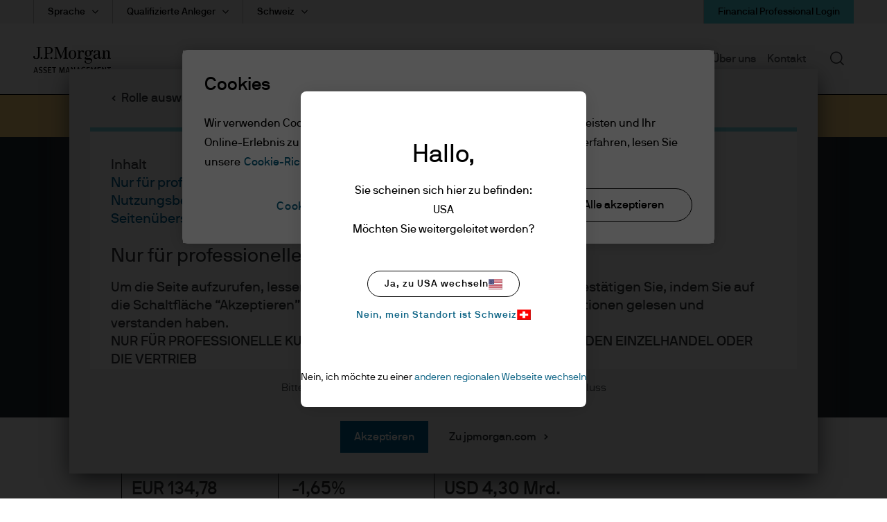

--- FILE ---
content_type: application/javascript;charset=utf-8
request_url: https://cdn.jpmorganfunds.com/etc/designs/jpm-am-aem/clientlib-all/jpm-am-global.min.7789405a96da5094401ceba4e14677ce.js
body_size: 40599
content:
/*
 Determine if an object is a Buffer

 @author   Feross Aboukhadijeh <https://feross.org>
 @license  MIT
*/
!function(G){function J(r){if(D[r])return D[r].exports;var t=D[r]={i:r,l:!1,exports:{}};return G[r].call(t.exports,t,t.exports,J),t.l=!0,t.exports}var D={};J.m=G;J.c=D;J.d=function(r,t,y){J.o(r,t)||Object.defineProperty(r,t,{enumerable:!0,get:y})};J.r=function(r){"undefined"!=typeof Symbol&&Symbol.toStringTag&&Object.defineProperty(r,Symbol.toStringTag,{value:"Module"});Object.defineProperty(r,"__esModule",{value:!0})};J.t=function(r,t){if((1&t&&(r=J(r)),8&t)||4&t&&"object"==typeof r&&r&&r.__esModule)return r;
var y=Object.create(null);if(J.r(y),Object.defineProperty(y,"default",{enumerable:!0,value:r}),2&t&&"string"!=typeof r)for(var E in r)J.d(y,E,function(B){return r[B]}.bind(null,E));return y};J.n=function(r){var t=r&&r.__esModule?function(){return r.default}:function(){return r};return J.d(t,"a",t),t};J.o=function(r,t){return Object.prototype.hasOwnProperty.call(r,t)};J.p="";J(J.s=29)}([function(G,J,D){G.exports=D(8)},function(G,J,D){function r(n){return"[object Array]"===u.call(n)}function t(n){return null!==
n&&"object"==typeof n}function y(n){return"[object Function]"===u.call(n)}function E(n,w){if(null!=n)if("object"!=typeof n&&(n=[n]),r(n))for(var L=0,R=n.length;L<R;L++)w.call(null,n[L],L,n);else for(L in n)Object.prototype.hasOwnProperty.call(n,L)&&w.call(null,n[L],L,n)}var B=D(3);J=D(9);var u=Object.prototype.toString;G.exports={isArray:r,isArrayBuffer:function(n){return"[object ArrayBuffer]"===u.call(n)},isBuffer:J,isFormData:function(n){return"undefined"!=typeof FormData&&n instanceof FormData},
isArrayBufferView:function(n){return"undefined"!=typeof ArrayBuffer&&ArrayBuffer.isView?ArrayBuffer.isView(n):n&&n.buffer&&n.buffer instanceof ArrayBuffer},isString:function(n){return"string"==typeof n},isNumber:function(n){return"number"==typeof n},isObject:t,isUndefined:function(n){return void 0===n},isDate:function(n){return"[object Date]"===u.call(n)},isFile:function(n){return"[object File]"===u.call(n)},isBlob:function(n){return"[object Blob]"===u.call(n)},isFunction:y,isStream:function(n){return t(n)&&
y(n.pipe)},isURLSearchParams:function(n){return"undefined"!=typeof URLSearchParams&&n instanceof URLSearchParams},isStandardBrowserEnv:function(){return("undefined"==typeof navigator||"ReactNative"!==navigator.product)&&"undefined"!=typeof window&&"undefined"!=typeof document},forEach:E,merge:function w(){function L(X,Z){"object"==typeof R[Z]&&"object"==typeof X?R[Z]=w(R[Z],X):R[Z]=X}for(var R={},N=0,O=arguments.length;N<O;N++)E(arguments[N],L);return R},extend:function(w,L,R){return E(L,function(N,
O){w[O]=R&&"function"==typeof N?B(N,R):N}),w},trim:function(w){return w.replace(/^\s*/,"").replace(/\s*$/,"")}}},function(G,J,D){(function(r){function t(w,L){!y.isUndefined(w)&&y.isUndefined(w["Content-Type"])&&(w["Content-Type"]=L)}var y=D(1),E=D(12),B={"Content-Type":"application/x-www-form-urlencoded"},u,n={adapter:(("undefined"!=typeof XMLHttpRequest||void 0!==r)&&(u=D(4)),u),transformRequest:[function(w,L){return E(L,"Content-Type"),y.isFormData(w)||y.isArrayBuffer(w)||y.isBuffer(w)||y.isStream(w)||
y.isFile(w)||y.isBlob(w)?w:y.isArrayBufferView(w)?w.buffer:y.isURLSearchParams(w)?(t(L,"application/x-www-form-urlencoded;charset\x3dutf-8"),w.toString()):y.isObject(w)?(t(L,"application/json;charset\x3dutf-8"),JSON.stringify(w)):w}],transformResponse:[function(w){if("string"==typeof w)try{w=JSON.parse(w)}catch(L){}return w}],timeout:0,xsrfCookieName:"XSRF-TOKEN",xsrfHeaderName:"X-XSRF-TOKEN",maxContentLength:-1,validateStatus:function(w){return 200<=w&&300>w},headers:{common:{Accept:"application/json, text/plain, */*"}}};
y.forEach(["delete","get","head"],function(w){n.headers[w]={}});y.forEach(["post","put","patch"],function(w){n.headers[w]=y.merge(B)});G.exports=n}).call(this,D(11))},function(G,J,D){G.exports=function(r,t){return function(){for(var y=Array(arguments.length),E=0;E<y.length;E++)y[E]=arguments[E];return r.apply(t,y)}}},function(G,J,D){var r=D(1),t=D(13),y=D(15),E=D(16),B=D(17),u=D(5);G.exports=function(n){return new Promise(function(w,L){var R=n.data,N=n.headers;r.isFormData(R)&&delete N["Content-Type"];
var O=new XMLHttpRequest;n.auth&&(N.Authorization="Basic "+btoa((n.auth.username||"")+":"+(n.auth.password||"")));if(O.open(n.method.toUpperCase(),y(n.url,n.params,n.paramsSerializer),!0),O.timeout=n.timeout,O.onreadystatechange=function(){if(O&&4===O.readyState&&(0!==O.status||O.responseURL&&0===O.responseURL.indexOf("file:"))){var Z="getAllResponseHeaders"in O?E(O.getAllResponseHeaders()):null;t(w,L,{data:n.responseType&&"text"!==n.responseType?O.response:O.responseText,status:O.status,statusText:O.statusText,
headers:Z,config:n,request:O});O=null}},O.onerror=function(){L(u("Network Error",n,null,O));O=null},O.ontimeout=function(){L(u("timeout of "+n.timeout+"ms exceeded",n,"ECONNABORTED",O));O=null},r.isStandardBrowserEnv()){var X=D(18);(X=(n.withCredentials||B(n.url))&&n.xsrfCookieName?X.read(n.xsrfCookieName):void 0)&&(N[n.xsrfHeaderName]=X)}if("setRequestHeader"in O&&r.forEach(N,function(Z,Y){void 0===R&&"content-type"===Y.toLowerCase()?delete N[Y]:O.setRequestHeader(Y,Z)}),n.withCredentials&&(O.withCredentials=
!0),n.responseType)try{O.responseType=n.responseType}catch(Z){if("json"!==n.responseType)throw Z;}"function"==typeof n.onDownloadProgress&&O.addEventListener("progress",n.onDownloadProgress);"function"==typeof n.onUploadProgress&&O.upload&&O.upload.addEventListener("progress",n.onUploadProgress);n.cancelToken&&n.cancelToken.promise.then(function(Z){O&&(O.abort(),L(Z),O=null)});void 0===R&&(R=null);O.send(R)})}},function(G,J,D){var r=D(14);G.exports=function(t,y,E,B,u){return r(Error(t),y,E,B,u)}},
function(G,J,D){G.exports=function(r){return!(!r||!r.__CANCEL__)}},function(G,J,D){function r(t){this.message=t}r.prototype.toString=function(){return"Cancel"+(this.message?": "+this.message:"")};r.prototype.__CANCEL__=!0;G.exports=r},function(G,J,D){function r(u){u=new E(u);var n=y(E.prototype.request,u);return t.extend(n,E.prototype,u),t.extend(n,u),n}var t=D(1),y=D(3),E=D(10),B=D(2);J=r(B);J.Axios=E;J.create=function(u){return r(t.merge(B,u))};J.Cancel=D(7);J.CancelToken=D(24);J.isCancel=D(6);
J.all=function(u){return Promise.all(u)};J.spread=D(25);G.exports=J;G.exports.default=J},function(G,J){G.exports=function(D){return null!=D&&null!=D.constructor&&"function"==typeof D.constructor.isBuffer&&D.constructor.isBuffer(D)}},function(G,J,D){function r(u){this.defaults=u;this.interceptors={request:new E,response:new E}}var t=D(2),y=D(1),E=D(19),B=D(20);r.prototype.request=function(u,n){"string"==typeof u&&(u=y.merge({url:u},n));(u=y.merge(t,{method:"get"},this.defaults,u)).method=u.method.toLowerCase();
var w=[B,void 0];u=Promise.resolve(u);this.interceptors.request.forEach(function(L){w.unshift(L.fulfilled,L.rejected)});for(this.interceptors.response.forEach(function(L){w.push(L.fulfilled,L.rejected)});w.length;)u=u.then(w.shift(),w.shift());return u};y.forEach(["delete","get","head","options"],function(u){r.prototype[u]=function(n,w){return this.request(y.merge(w||{},{method:u,url:n}))}});y.forEach(["post","put","patch"],function(u){r.prototype[u]=function(n,w,L){return this.request(y.merge(L||
{},{method:u,url:n,data:w}))}});G.exports=r},function(G,J){function D(){throw Error("setTimeout has not been defined");}function r(){throw Error("clearTimeout has not been defined");}function t(X){if(n===setTimeout)return setTimeout(X,0);if((n===D||!n)&&setTimeout)return n=setTimeout,setTimeout(X,0);try{return n(X,0)}catch(Z){try{return n.call(null,X,0)}catch(Y){return n.call(this,X,0)}}}function y(){N&&L&&(N=!1,L.length?R=L.concat(R):O=-1,R.length&&E())}function E(){if(!N){var X=t(y);N=!0;for(var Z=
R.length;Z;){L=R;for(R=[];++O<Z;)L&&L[O].run();O=-1;Z=R.length}L=null;N=!1;(function(Y){if(w===clearTimeout)return clearTimeout(Y);if((w===r||!w)&&clearTimeout)return w=clearTimeout,clearTimeout(Y);try{w(Y)}catch(H){try{return w.call(null,Y)}catch(P){return w.call(this,Y)}}})(X)}}function B(X,Z){this.fun=X;this.array=Z}function u(){}G=G.exports={};try{var n="function"==typeof setTimeout?setTimeout:D}catch(X){n=D}try{var w="function"==typeof clearTimeout?clearTimeout:r}catch(X){w=r}!0;var L,R=[],N=
!1,O=-1;G.nextTick=function(X){var Z=Array(arguments.length-1);if(1<arguments.length)for(var Y=1;Y<arguments.length;Y++)Z[Y-1]=arguments[Y];R.push(new B(X,Z));1!==R.length||N||t(E)};B.prototype.run=function(){this.fun.apply(null,this.array)};G.title="browser";G.browser=!0;G.env={};G.argv=[];G.version="";G.versions={};G.on=u;G.addListener=u;G.once=u;G.off=u;G.removeListener=u;G.removeAllListeners=u;G.emit=u;G.prependListener=u;G.prependOnceListener=u;G.listeners=function(X){return[]};G.binding=function(X){throw Error("process.binding is not supported");
};G.cwd=function(){return"/"};G.chdir=function(X){throw Error("process.chdir is not supported");};G.umask=function(){return 0}},function(G,J,D){var r=D(1);G.exports=function(t,y){r.forEach(t,function(E,B){B!==y&&B.toUpperCase()===y.toUpperCase()&&(t[y]=E,delete t[B])})}},function(G,J,D){var r=D(5);G.exports=function(t,y,E){var B=E.config.validateStatus;E.status&&B&&!B(E.status)?y(r("Request failed with status code "+E.status,E.config,null,E.request,E)):t(E)}},function(G,J,D){G.exports=function(r,
t,y,E,B){return r.config=t,y&&(r.code=y),r.request=E,r.response=B,r}},function(G,J,D){function r(y){return encodeURIComponent(y).replace(/%40/gi,"@").replace(/%3A/gi,":").replace(/%24/g,"$").replace(/%2C/gi,",").replace(/%20/g,"+").replace(/%5B/gi,"[").replace(/%5D/gi,"]")}var t=D(1);G.exports=function(y,E,B){if(!E)return y;if(B)E=B(E);else if(t.isURLSearchParams(E))E=E.toString();else{var u=[];t.forEach(E,function(n,w){null!=n&&(t.isArray(n)?w+="[]":n=[n],t.forEach(n,function(L){t.isDate(L)?L=L.toISOString():
t.isObject(L)&&(L=JSON.stringify(L));u.push(r(w)+"\x3d"+r(L))}))});E=u.join("\x26")}return E&&(y+=(-1===y.indexOf("?")?"?":"\x26")+E),y}},function(G,J,D){var r=D(1),t="age authorization content-length content-type etag expires from host if-modified-since if-unmodified-since last-modified location max-forwards proxy-authorization referer retry-after user-agent".split(" ");G.exports=function(y){var E,B,u,n={};return y?(r.forEach(y.split("\n"),function(w){(u=w.indexOf(":"),E=r.trim(w.substr(0,u)).toLowerCase(),
B=r.trim(w.substr(u+1)),!E)||n[E]&&0<=t.indexOf(E)||(n[E]="set-cookie"===E?(n[E]?n[E]:[]).concat([B]):n[E]?n[E]+", "+B:B)}),n):n}},function(G,J,D){var r=D(1);G.exports=r.isStandardBrowserEnv()?function(){function t(u){return E&&(B.setAttribute("href",u),u=B.href),B.setAttribute("href",u),{href:B.href,protocol:B.protocol?B.protocol.replace(/:$/,""):"",host:B.host,search:B.search?B.search.replace(/^\?/,""):"",hash:B.hash?B.hash.replace(/^#/,""):"",hostname:B.hostname,port:B.port,pathname:"/"===B.pathname.charAt(0)?
B.pathname:"/"+B.pathname}}var y,E=/(msie|trident)/i.test(navigator.userAgent),B=document.createElement("a");return y=t(window.location.href),function(u){u=r.isString(u)?t(u):u;return u.protocol===y.protocol&&u.host===y.host}}():function(){return!0}},function(G,J,D){var r=D(1);G.exports=r.isStandardBrowserEnv()?{write:function(t,y,E,B,u,n){var w=[];w.push(t+"\x3d"+encodeURIComponent(y));r.isNumber(E)&&w.push("expires\x3d"+(new Date(E)).toGMTString());r.isString(B)&&w.push("path\x3d"+B);r.isString(u)&&
w.push("domain\x3d"+u);!0===n&&w.push("secure");document.cookie=w.join("; ")},read:function(t){return(t=document.cookie.match(new RegExp("(^|;\\s*)("+t+")\x3d([^;]*)")))?decodeURIComponent(t[3]):null},remove:function(t){this.write(t,"",Date.now()-864E5)}}:{write:function(){},read:function(){return null},remove:function(){}}},function(G,J,D){function r(){this.handlers=[]}var t=D(1);r.prototype.use=function(y,E){return this.handlers.push({fulfilled:y,rejected:E}),this.handlers.length-1};r.prototype.eject=
function(y){this.handlers[y]&&(this.handlers[y]=null)};r.prototype.forEach=function(y){t.forEach(this.handlers,function(E){null!==E&&y(E)})};G.exports=r},function(G,J,D){var r=D(1),t=D(21),y=D(6),E=D(2),B=D(22),u=D(23);G.exports=function(n){n.cancelToken&&n.cancelToken.throwIfRequested();return n.baseURL&&!B(n.url)&&(n.url=u(n.baseURL,n.url)),n.headers=n.headers||{},n.data=t(n.data,n.headers,n.transformRequest),n.headers=r.merge(n.headers.common||{},n.headers[n.method]||{},n.headers||{}),r.forEach("delete get head post put patch common".split(" "),
function(w){delete n.headers[w]}),(n.adapter||E.adapter)(n).then(function(w){n.cancelToken&&n.cancelToken.throwIfRequested();return w.data=t(w.data,w.headers,n.transformResponse),w},function(w){y(w)||(n.cancelToken&&n.cancelToken.throwIfRequested(),w&&w.response&&(w.response.data=t(w.response.data,w.response.headers,n.transformResponse)));return Promise.reject(w)})}},function(G,J,D){var r=D(1);G.exports=function(t,y,E){return r.forEach(E,function(B){t=B(t,y)}),t}},function(G,J,D){G.exports=function(r){return/^([a-z][a-z\d\+\-\.]*:)?\/\//i.test(r)}},
function(G,J,D){G.exports=function(r,t){return t?r.replace(/\/+$/,"")+"/"+t.replace(/^\/+/,""):r}},function(G,J,D){function r(y){if("function"!=typeof y)throw new TypeError("executor must be a function.");var E;this.promise=new Promise(function(u){E=u});var B=this;y(function(u){B.reason||(B.reason=new t(u),E(B.reason))})}var t=D(7);r.prototype.throwIfRequested=function(){if(this.reason)throw this.reason;};r.source=function(){var y;return{token:new r(function(E){y=E}),cancel:y}};G.exports=r},function(G,
J,D){G.exports=function(r){return function(t){return r.apply(null,t)}}},function(G,J,D){(function(r){!function(t){function y(H){((H=H||"")instanceof URLSearchParams||H instanceof y)&&(H=H.toString());this.__URLSearchParams__=n(H)}function E(H){var P={"!":"%21","'":"%27","(":"%28",")":"%29","~":"%7E","%20":"+","%00":"\x00"};return encodeURIComponent(H).replace(/[!'\(\)~]|%20|%00/g,function(Q){return P[Q]})}function B(H){return H.replace(/[ +]/g,"%20").replace(/(%[a-f0-9]{2})+/gi,function(P){return decodeURIComponent(P)})}
function u(H){var P={next:function(){var Q=H.shift();return{done:void 0===Q,value:Q}}};return Y&&(P[t.Symbol.iterator]=function(){return P}),P}function n(H){var P={};if("object"==typeof H)if(L(H))for(var Q=0;Q<H.length;Q++){var aa=H[Q];if(!L(aa)||2!==aa.length)throw new TypeError("Failed to construct 'URLSearchParams': Sequence initializer must only contain pair elements");w(P,aa[0],aa[1])}else for(Q in H)H.hasOwnProperty(Q)&&w(P,Q,H[Q]);else for(0===H.indexOf("?")&&(H=H.slice(1)),H=H.split("\x26"),
Q=0;Q<H.length;Q++){aa=H[Q];var qa=aa.indexOf("\x3d");-1<qa?w(P,B(aa.slice(0,qa)),B(aa.slice(qa+1))):aa&&w(P,B(aa),"")}return P}function w(H,P,Q){Q="string"==typeof Q?Q:null!=Q&&"function"==typeof Q.toString?Q.toString():JSON.stringify(Q);Object.prototype.hasOwnProperty.call(H,P)?H[P].push(Q):H[P]=[Q]}function L(H){return!!H&&"[object Array]"===Object.prototype.toString.call(H)}var R;a:{try{if(t.URLSearchParams&&"bar"===(new t.URLSearchParams("foo\x3dbar")).get("foo")){var N=t.URLSearchParams;break a}}catch(H){}N=
null}var O=N&&"a\x3d1"===(new N({a:1})).toString(),X=N&&"+"===(new N("s\x3d%2B")).get("s"),Z=!N||((R=new N).append("s"," \x26"),"s\x3d+%26"===R.toString());R=y.prototype;var Y=!(!t.Symbol||!t.Symbol.iterator);N&&O&&X&&Z||(R.append=function(H,P){w(this.__URLSearchParams__,H,P)},R.delete=function(H){delete this.__URLSearchParams__[H]},R.get=function(H){var P=this.__URLSearchParams__;return this.has(H)?P[H][0]:null},R.getAll=function(H){var P=this.__URLSearchParams__;return this.has(H)?P[H].slice(0):
[]},R.has=function(H){return Object.prototype.hasOwnProperty.call(this.__URLSearchParams__,H)},R.set=function(H,P){this.__URLSearchParams__[H]=[""+P]},R.toString=function(){var H,P,Q=this.__URLSearchParams__,aa=[];for(H in Q){var qa=E(H);var va=0;for(P=Q[H];va<P.length;va++)aa.push(qa+"\x3d"+E(P[va]))}return aa.join("\x26")},Object.defineProperty(t,"URLSearchParams",{value:X&&N&&!O&&t.Proxy?new Proxy(N,{construct:function(H,P){return new H((new y(P[0])).toString())}}):y}),N=t.URLSearchParams.prototype,
N.polyfill=!0,N.forEach=N.forEach||function(H,P){var Q=n(this.toString());Object.getOwnPropertyNames(Q).forEach(function(aa){Q[aa].forEach(function(qa){H.call(P,qa,aa,this)},this)},this)},N.sort=N.sort||function(){var H,P,Q=n(this.toString()),aa=[];for(H in Q)aa.push(H);aa.sort();for(H=0;H<aa.length;H++)this.delete(aa[H]);for(H=0;H<aa.length;H++){var qa=aa[H],va=Q[qa];for(P=0;P<va.length;P++)this.append(qa,va[P])}},N.keys=N.keys||function(){var H=[];return this.forEach(function(P,Q){H.push(Q)}),u(H)},
N.values=N.values||function(){var H=[];return this.forEach(function(P){H.push(P)}),u(H)},N.entries=N.entries||function(){var H=[];return this.forEach(function(P,Q){H.push([Q,P])}),u(H)},Y&&(N[t.Symbol.iterator]=N[t.Symbol.iterator]||N.entries))}(void 0!==r?r:"undefined"!=typeof window?window:this)}).call(this,D(27))},function(G,J){J=function(){return this}();try{J=J||(new Function("return this"))()}catch(D){"object"==typeof window&&(J=window)}G.exports=J},function(G,J,D){},function(G,J,D){function r(h){var d;
(d=function(c){if(Array.isArray(c))return t(c)}(h))||(d="undefined"!=typeof Symbol&&null!=h[Symbol.iterator]||null!=h["@@iterator"]?Array.from(h):void 0);if(!(h=d||function(c,a){if(c){if("string"==typeof c)return t(c,a);var b=Object.prototype.toString.call(c).slice(8,-1);"Object"===b&&c.constructor&&(b=c.constructor.name);if("Map"===b||"Set"===b)return Array.from(c);if("Arguments"===b||/^(?:Ui|I)nt(?:8|16|32)(?:Clamped)?Array$/.test(b))return t(c,a)}}(h)))throw new TypeError("Invalid attempt to spread non-iterable instance.\nIn order to be iterable, non-array objects must have a [Symbol.iterator]() method.");
return h}function t(h,d){(null==d||d>h.length)&&(d=h.length);for(var c=0,a=Array(d);c<d;c++)a[c]=h[c];return a}function y(h){return(y="function"==typeof Symbol&&"symbol"==typeof Symbol.iterator?function(d){return typeof d}:function(d){return d&&"function"==typeof Symbol&&d.constructor===Symbol&&d!==Symbol.prototype?"symbol":typeof d})(h)}function E(h,d){for(var c=0;c<d.length;c++){var a=d[c];a.enumerable=a.enumerable||!1;a.configurable=!0;"value"in a&&(a.writable=!0);var b=Object,g=b.defineProperty;
var e=a.key;var f=void 0;a:if("object"===y(e)&&null!==e){var l=e[Symbol.toPrimitive];if(void 0!==l){e=l.call(e,"string");if("object"!==y(e))break a;throw new TypeError("@@toPrimitive must return a primitive value.");}e=String(e)}g.call(b,h,(f=e,"symbol"===y(f)?f:String(f)),a)}}function B(h){return null!=h&&"object"==typeof h&&!0===h["@@functional/placeholder"]}function u(h){return function a(c){return 0===arguments.length||B(c)?a:h.apply(this,arguments)}}function n(h){return function b(c,a){switch(arguments.length){case 0:return b;
case 1:return B(c)?b:u(function(g){return h(c,g)});default:return B(c)&&B(a)?b:B(c)?u(function(g){return h(g,a)}):B(a)?u(function(g){return h(c,g)}):h(c,a)}}}function w(h,d){switch(h){case 0:return function(){return d.apply(this,arguments)};case 1:return function(c){return d.apply(this,arguments)};case 2:return function(c,a){return d.apply(this,arguments)};case 3:return function(c,a,b){return d.apply(this,arguments)};case 4:return function(c,a,b,g){return d.apply(this,arguments)};case 5:return function(c,
a,b,g,e){return d.apply(this,arguments)};case 6:return function(c,a,b,g,e,f){return d.apply(this,arguments)};case 7:return function(c,a,b,g,e,f,l){return d.apply(this,arguments)};case 8:return function(c,a,b,g,e,f,l,p){return d.apply(this,arguments)};case 9:return function(c,a,b,g,e,f,l,p,z){return d.apply(this,arguments)};case 10:return function(c,a,b,g,e,f,l,p,z,C){return d.apply(this,arguments)};default:throw Error("First argument to _arity must be a non-negative integer no greater than ten");
}}function L(h,d,c){return function(){for(var a=[],b=0,g=h,e=0;e<d.length||b<arguments.length;){var f;e<d.length&&(!B(d[e])||b>=arguments.length)?f=d[e]:(f=arguments[b],b+=1);a[e]=f;B(f)||--g;e+=1}return 0>=g?c.apply(this,a):w(g,L(h,a,c))}}function R(h){return function g(c,a,b){switch(arguments.length){case 0:return g;case 1:return B(c)?g:n(function(e,f){return h(c,e,f)});case 2:return B(c)&&B(a)?g:B(c)?n(function(e,f){return h(e,a,f)}):B(a)?n(function(e,f){return h(c,e,f)}):u(function(e){return h(c,
a,e)});default:return B(c)&&B(a)&&B(b)?g:B(c)&&B(a)?n(function(e,f){return h(e,f,b)}):B(c)&&B(b)?n(function(e,f){return h(e,a,f)}):B(a)&&B(b)?n(function(e,f){return h(c,e,f)}):B(c)?u(function(e){return h(e,a,b)}):B(a)?u(function(e){return h(c,e,b)}):B(b)?u(function(e){return h(c,a,e)}):h(c,a,b)}}}function N(h,d){for(var c=0,a=d.length,b=Array(a);c<a;)b[c]=h(d[c]),c+=1;return b}function O(h,d,c){for(var a=c.next();!a.done;){if((d=h["@@transducer/step"](d,a.value))&&d["@@transducer/reduced"]){d=d["@@transducer/value"];
break}a=c.next()}return h["@@transducer/result"](d)}function X(h,d,c,a){return h["@@transducer/result"](c[a](ee(h["@@transducer/step"],h),d))}function Z(h,d,c){if("function"==typeof h&&(h=new fe(h)),ge(c)){for(var a=0,b=c.length;a<b;){if((d=h["@@transducer/step"](d,c[a]))&&d["@@transducer/reduced"]){d=d["@@transducer/value"];break}a+=1}return h["@@transducer/result"](d)}if("function"==typeof c["fantasy-land/reduce"])return X(h,d,c,"fantasy-land/reduce");if(null!=c[jc])return O(h,d,c[jc]());if("function"==
typeof c.next)return O(h,d,c);if("function"==typeof c.reduce)return X(h,d,c,"reduce");throw new TypeError("reduce: list must be array or iterable");}function Y(h,d){return Object.prototype.hasOwnProperty.call(d,h)}function H(h){for(var d,c=[];!(d=h.next()).done;)c.push(d.value);return c}function P(h,d,c){for(var a=0,b=c.length;a<b;){if(h(d,c[a]))return!0;a+=1}return!1}function Q(h,d,c,a){function b(g,e){return aa(g,e,c.slice(),a.slice())}h=H(h);return!P(function(g,e){return!P(b,e,g)},H(d),h)}function aa(h,
d,c,a){if(qb(h,d))return!0;var b=kc(h);if(b!==kc(d)||null==h||null==d)return!1;if("function"==typeof h["fantasy-land/equals"]||"function"==typeof d["fantasy-land/equals"])return"function"==typeof h["fantasy-land/equals"]&&h["fantasy-land/equals"](d)&&"function"==typeof d["fantasy-land/equals"]&&d["fantasy-land/equals"](h);if("function"==typeof h.equals||"function"==typeof d.equals)return"function"==typeof h.equals&&h.equals(d)&&"function"==typeof d.equals&&d.equals(h);switch(b){case "Arguments":case "Array":case "Object":var g;
if(g="function"==typeof h.constructor)g=String(h.constructor).match(/^function (\w*)/),g="Promise"===(null==g?"":g[1]);if(g)return h===d;break;case "Boolean":case "Number":case "String":if(typeof h!=typeof d||!qb(h.valueOf(),d.valueOf()))return!1;break;case "Date":if(!qb(h.valueOf(),d.valueOf()))return!1;break;case "Error":return h.name===d.name&&h.message===d.message;case "RegExp":if(h.source!==d.source||h.global!==d.global||h.ignoreCase!==d.ignoreCase||h.multiline!==d.multiline||h.sticky!==d.sticky||
h.unicode!==d.unicode)return!1}for(g=c.length-1;0<=g;){if(c[g]===h)return a[g]===d;--g}switch(b){case "Map":return h.size===d.size&&Q(h.entries(),d.entries(),c.concat([h]),a.concat([d]));case "Set":return h.size===d.size&&Q(h.values(),d.values(),c.concat([h]),a.concat([d]));case "Arguments":case "Array":case "Object":case "Boolean":case "Number":case "String":case "Date":case "Error":case "RegExp":case "Int8Array":case "Uint8Array":case "Uint8ClampedArray":case "Int16Array":case "Uint16Array":case "Int32Array":case "Uint32Array":case "Float32Array":case "Float64Array":case "ArrayBuffer":break;
default:return!1}b=rb(h);if(b.length!==rb(d).length)return!1;c=c.concat([h]);a=a.concat([d]);for(g=b.length-1;0<=g;){var e=b[g];if(!Y(e,d)||!aa(d[e],h[e],c,a))return!1;--g}return!0}function qa(h,d,c){var a;if("function"==typeof h.indexOf)switch(typeof d){case "number":if(0===d){for(d=1/d;c<h.length;){if(0===(a=h[c])&&1/a===d)return c;c+=1}return-1}if(d!=d){for(;c<h.length;){if("number"==typeof(a=h[c])&&a!=a)return c;c+=1}return-1}return h.indexOf(d,c);case "string":case "boolean":case "function":case "undefined":return h.indexOf(d,
c);case "object":if(null===d)return h.indexOf(d,c)}for(;c<h.length;){if(lc(h[c],d))return c;c+=1}return-1}function va(h){return"[object Object]"===Object.prototype.toString.call(h)}function Za(h){return(Za="function"==typeof Symbol&&"symbol"==typeof Symbol.iterator?function(d){return typeof d}:function(d){return d&&"function"==typeof Symbol&&d.constructor===Symbol&&d!==Symbol.prototype?"symbol":typeof d})(h)}function mc(h,d){for(var c=0;c<d.length;c++){var a=d[c];a.enumerable=a.enumerable||!1;a.configurable=
!0;"value"in a&&(a.writable=!0);var b=Object,g=b.defineProperty;var e=a.key;var f=void 0;a:if("object"===Za(e)&&null!==e){var l=e[Symbol.toPrimitive];if(void 0!==l){e=l.call(e,"string");if("object"!==Za(e))break a;throw new TypeError("@@toPrimitive must return a primitive value.");}e=String(e)}g.call(b,h,(f=e,"symbol"===Za(f)?f:String(f)),a)}}function nc(h){return(nc="function"==typeof Symbol&&"symbol"==typeof Symbol.iterator?function(d){return typeof d}:function(d){return d&&"function"==typeof Symbol&&
d.constructor===Symbol&&d!==Symbol.prototype?"symbol":typeof d})(h)}function oc(h){var d="function"==typeof Map?new Map:void 0;return(oc=function(c){function a(){return pc(c,arguments,$a(this).constructor)}if(null===c||(b=c,-1===Function.toString.call(b).indexOf("[native code]")))return c;var b;if("function"!=typeof c)throw new TypeError("Super expression must either be null or a function");if(void 0!==d){if(d.has(c))return d.get(c);d.set(c,a)}return a.prototype=Object.create(c.prototype,{constructor:{value:a,
enumerable:!1,writable:!0,configurable:!0}}),ab(a,c)})(h)}function pc(h,d,c){return(pc=qc()?Reflect.construct.bind():function(a,b,g){var e=[null];e.push.apply(e,b);a=new (Function.bind.apply(a,e));return g&&ab(a,g.prototype),a}).apply(null,arguments)}function qc(){if("undefined"==typeof Reflect||!Reflect.construct||Reflect.construct.sham)return!1;if("function"==typeof Proxy)return!0;try{return Boolean.prototype.valueOf.call(Reflect.construct(Boolean,[],function(){})),!0}catch(h){return!1}}function ab(h,
d){return(ab=Object.setPrototypeOf?Object.setPrototypeOf.bind():function(c,a){return c.__proto__=a,c})(h,d)}function $a(h){return($a=Object.setPrototypeOf?Object.getPrototypeOf.bind():function(d){return d.__proto__||Object.getPrototypeOf(d)})(h)}function sb(h){return(sb="function"==typeof Symbol&&"symbol"==typeof Symbol.iterator?function(d){return typeof d}:function(d){return d&&"function"==typeof Symbol&&d.constructor===Symbol&&d!==Symbol.prototype?"symbol":typeof d})(h)}function rc(h,d){var c=Object.keys(h);
if(Object.getOwnPropertySymbols){var a=Object.getOwnPropertySymbols(h);d&&(a=a.filter(function(b){return Object.getOwnPropertyDescriptor(h,b).enumerable}));c.push.apply(c,a)}return c}function Ha(h){return(Ha="function"==typeof Symbol&&"symbol"==typeof Symbol.iterator?function(d){return typeof d}:function(d){return d&&"function"==typeof Symbol&&d.constructor===Symbol&&d!==Symbol.prototype?"symbol":typeof d})(h)}function bb(h){return(bb="function"==typeof Symbol&&"symbol"==typeof Symbol.iterator?function(d){return typeof d}:
function(d){return d&&"function"==typeof Symbol&&d.constructor===Symbol&&d!==Symbol.prototype?"symbol":typeof d})(h)}function sc(h,d){for(var c=0;c<d.length;c++){var a=d[c];a.enumerable=a.enumerable||!1;a.configurable=!0;"value"in a&&(a.writable=!0);var b=Object,g=b.defineProperty;var e=a.key;var f=void 0;a:if("object"===bb(e)&&null!==e){var l=e[Symbol.toPrimitive];if(void 0!==l){e=l.call(e,"string");if("object"!==bb(e))break a;throw new TypeError("@@toPrimitive must return a primitive value.");}e=
String(e)}g.call(b,h,(f=e,"symbol"===bb(f)?f:String(f)),a)}}function tc(h){return(tc="function"==typeof Symbol&&"symbol"==typeof Symbol.iterator?function(d){return typeof d}:function(d){return d&&"function"==typeof Symbol&&d.constructor===Symbol&&d!==Symbol.prototype?"symbol":typeof d})(h)}function uc(h,d){return(uc=Object.setPrototypeOf?Object.setPrototypeOf.bind():function(c,a){return c.__proto__=a,c})(h,d)}function he(h){var d=function(){if("undefined"==typeof Reflect||!Reflect.construct||Reflect.construct.sham)return!1;
if("function"==typeof Proxy)return!0;try{return Boolean.prototype.valueOf.call(Reflect.construct(Boolean,[],function(){})),!0}catch(c){return!1}}();return function(){var c=tb(h);if(d){var a=tb(this).constructor;c=Reflect.construct(c,arguments,a)}else c=c.apply(this,arguments);if(!c||"object"!==tc(c)&&"function"!=typeof c){if(void 0!==c)throw new TypeError("Derived constructors may only return object or undefined");if(void 0===this)throw new ReferenceError("this hasn't been initialised - super() hasn't been called");
c=this}return c}}function tb(h){return(tb=Object.setPrototypeOf?Object.getPrototypeOf.bind():function(d){return d.__proto__||Object.getPrototypeOf(d)})(h)}function vc(h){return(vc="function"==typeof Symbol&&"symbol"==typeof Symbol.iterator?function(d){return typeof d}:function(d){return d&&"function"==typeof Symbol&&d.constructor===Symbol&&d!==Symbol.prototype?"symbol":typeof d})(h)}function wc(h,d){return(wc=Object.setPrototypeOf?Object.setPrototypeOf.bind():function(c,a){return c.__proto__=a,c})(h,
d)}function ie(h){var d=function(){if("undefined"==typeof Reflect||!Reflect.construct||Reflect.construct.sham)return!1;if("function"==typeof Proxy)return!0;try{return Boolean.prototype.valueOf.call(Reflect.construct(Boolean,[],function(){})),!0}catch(c){return!1}}();return function(){var c=ub(h);if(d){var a=ub(this).constructor;c=Reflect.construct(c,arguments,a)}else c=c.apply(this,arguments);if(!c||"object"!==vc(c)&&"function"!=typeof c){if(void 0!==c)throw new TypeError("Derived constructors may only return object or undefined");
if(void 0===this)throw new ReferenceError("this hasn't been initialised - super() hasn't been called");c=this}return c}}function ub(h){return(ub=Object.setPrototypeOf?Object.getPrototypeOf.bind():function(d){return d.__proto__||Object.getPrototypeOf(d)})(h)}function cb(h){return(cb="function"==typeof Symbol&&"symbol"==typeof Symbol.iterator?function(d){return typeof d}:function(d){return d&&"function"==typeof Symbol&&d.constructor===Symbol&&d!==Symbol.prototype?"symbol":typeof d})(h)}function xc(h,
d){var c=Object.keys(h);if(Object.getOwnPropertySymbols){var a=Object.getOwnPropertySymbols(h);d&&(a=a.filter(function(b){return Object.getOwnPropertyDescriptor(h,b).enumerable}));c.push.apply(c,a)}return c}function yc(h){for(var d=1;d<arguments.length;d++){var c=null!=arguments[d]?arguments[d]:{};d%2?xc(Object(c),!0).forEach(function(a){var b,g=c[a];a:if("object"===cb(a)&&null!==a){var e=a[Symbol.toPrimitive];if(void 0!==e){a=e.call(a,"string");if("object"!==cb(a))break a;throw new TypeError("@@toPrimitive must return a primitive value.");
}a=String(a)}(b="symbol"===cb(a)?a:String(a))in h?Object.defineProperty(h,b,{value:g,enumerable:!0,configurable:!0,writable:!0}):h[b]=g}):Object.getOwnPropertyDescriptors?Object.defineProperties(h,Object.getOwnPropertyDescriptors(c)):xc(Object(c)).forEach(function(a){Object.defineProperty(h,a,Object.getOwnPropertyDescriptor(c,a))})}return h}function zc(h){return(zc="function"==typeof Symbol&&"symbol"==typeof Symbol.iterator?function(d){return typeof d}:function(d){return d&&"function"==typeof Symbol&&
d.constructor===Symbol&&d!==Symbol.prototype?"symbol":typeof d})(h)}function Ac(h,d){return(Ac=Object.setPrototypeOf?Object.setPrototypeOf.bind():function(c,a){return c.__proto__=a,c})(h,d)}function je(h){var d=function(){if("undefined"==typeof Reflect||!Reflect.construct||Reflect.construct.sham)return!1;if("function"==typeof Proxy)return!0;try{return Boolean.prototype.valueOf.call(Reflect.construct(Boolean,[],function(){})),!0}catch(c){return!1}}();return function(){var c=vb(h);if(d){var a=vb(this).constructor;
c=Reflect.construct(c,arguments,a)}else c=c.apply(this,arguments);if(!c||"object"!==zc(c)&&"function"!=typeof c){if(void 0!==c)throw new TypeError("Derived constructors may only return object or undefined");if(void 0===this)throw new ReferenceError("this hasn't been initialised - super() hasn't been called");c=this}return c}}function vb(h){return(vb=Object.setPrototypeOf?Object.getPrototypeOf.bind():function(d){return d.__proto__||Object.getPrototypeOf(d)})(h)}function db(h){return(db="function"==
typeof Symbol&&"symbol"==typeof Symbol.iterator?function(d){return typeof d}:function(d){return d&&"function"==typeof Symbol&&d.constructor===Symbol&&d!==Symbol.prototype?"symbol":typeof d})(h)}function Bc(h,d){var c=Object.keys(h);if(Object.getOwnPropertySymbols){var a=Object.getOwnPropertySymbols(h);d&&(a=a.filter(function(b){return Object.getOwnPropertyDescriptor(h,b).enumerable}));c.push.apply(c,a)}return c}function ke(h){for(var d=1;d<arguments.length;d++){var c=null!=arguments[d]?arguments[d]:
{};d%2?Bc(Object(c),!0).forEach(function(a){var b,g=c[a];a:if("object"===db(a)&&null!==a){var e=a[Symbol.toPrimitive];if(void 0!==e){a=e.call(a,"string");if("object"!==db(a))break a;throw new TypeError("@@toPrimitive must return a primitive value.");}a=String(a)}(b="symbol"===db(a)?a:String(a))in h?Object.defineProperty(h,b,{value:g,enumerable:!0,configurable:!0,writable:!0}):h[b]=g}):Object.getOwnPropertyDescriptors?Object.defineProperties(h,Object.getOwnPropertyDescriptors(c)):Bc(Object(c)).forEach(function(a){Object.defineProperty(h,
a,Object.getOwnPropertyDescriptor(c,a))})}return h}function Cc(h){return(Cc="function"==typeof Symbol&&"symbol"==typeof Symbol.iterator?function(d){return typeof d}:function(d){return d&&"function"==typeof Symbol&&d.constructor===Symbol&&d!==Symbol.prototype?"symbol":typeof d})(h)}function Dc(h,d){return(Dc=Object.setPrototypeOf?Object.setPrototypeOf.bind():function(c,a){return c.__proto__=a,c})(h,d)}function le(h){var d=function(){if("undefined"==typeof Reflect||!Reflect.construct||Reflect.construct.sham)return!1;
if("function"==typeof Proxy)return!0;try{return Boolean.prototype.valueOf.call(Reflect.construct(Boolean,[],function(){})),!0}catch(c){return!1}}();return function(){var c=wb(h);if(d){var a=wb(this).constructor;c=Reflect.construct(c,arguments,a)}else c=c.apply(this,arguments);if(!c||"object"!==Cc(c)&&"function"!=typeof c){if(void 0!==c)throw new TypeError("Derived constructors may only return object or undefined");if(void 0===this)throw new ReferenceError("this hasn't been initialised - super() hasn't been called");
c=this}return c}}function wb(h){return(wb=Object.setPrototypeOf?Object.getPrototypeOf.bind():function(d){return d.__proto__||Object.getPrototypeOf(d)})(h)}function Ec(h){return(Ec="function"==typeof Symbol&&"symbol"==typeof Symbol.iterator?function(d){return typeof d}:function(d){return d&&"function"==typeof Symbol&&d.constructor===Symbol&&d!==Symbol.prototype?"symbol":typeof d})(h)}function Fc(h){return(Fc="function"==typeof Symbol&&"symbol"==typeof Symbol.iterator?function(d){return typeof d}:function(d){return d&&
"function"==typeof Symbol&&d.constructor===Symbol&&d!==Symbol.prototype?"symbol":typeof d})(h)}function Gc(h,d){return(Gc=Object.setPrototypeOf?Object.setPrototypeOf.bind():function(c,a){return c.__proto__=a,c})(h,d)}function me(h){var d=function(){if("undefined"==typeof Reflect||!Reflect.construct||Reflect.construct.sham)return!1;if("function"==typeof Proxy)return!0;try{return Boolean.prototype.valueOf.call(Reflect.construct(Boolean,[],function(){})),!0}catch(c){return!1}}();return function(){var c=
xb(h);if(d){var a=xb(this).constructor;c=Reflect.construct(c,arguments,a)}else c=c.apply(this,arguments);if(!c||"object"!==Fc(c)&&"function"!=typeof c){if(void 0!==c)throw new TypeError("Derived constructors may only return object or undefined");if(void 0===this)throw new ReferenceError("this hasn't been initialised - super() hasn't been called");c=this}return c}}function xb(h){return(xb=Object.setPrototypeOf?Object.getPrototypeOf.bind():function(d){return d.__proto__||Object.getPrototypeOf(d)})(h)}
function Hc(h){return(Hc="function"==typeof Symbol&&"symbol"==typeof Symbol.iterator?function(d){return typeof d}:function(d){return d&&"function"==typeof Symbol&&d.constructor===Symbol&&d!==Symbol.prototype?"symbol":typeof d})(h)}function Ic(h,d){return(Ic=Object.setPrototypeOf?Object.setPrototypeOf.bind():function(c,a){return c.__proto__=a,c})(h,d)}function ne(h){var d=function(){if("undefined"==typeof Reflect||!Reflect.construct||Reflect.construct.sham)return!1;if("function"==typeof Proxy)return!0;
try{return Boolean.prototype.valueOf.call(Reflect.construct(Boolean,[],function(){})),!0}catch(c){return!1}}();return function(){var c=yb(h);if(d){var a=yb(this).constructor;c=Reflect.construct(c,arguments,a)}else c=c.apply(this,arguments);if(!c||"object"!==Hc(c)&&"function"!=typeof c){if(void 0!==c)throw new TypeError("Derived constructors may only return object or undefined");if(void 0===this)throw new ReferenceError("this hasn't been initialised - super() hasn't been called");c=this}return c}}
function yb(h){return(yb=Object.setPrototypeOf?Object.getPrototypeOf.bind():function(d){return d.__proto__||Object.getPrototypeOf(d)})(h)}function oe(h,d){if(!(h=function(c){if(Array.isArray(c))return c}(h)||function(c,a){var b=null==c?null:"undefined"!=typeof Symbol&&c[Symbol.iterator]||c["@@iterator"];if(null!=b){var g,e,f,l=[],p=!0,z=!1;try{if(e=(b=b.call(c)).next,0===a){if(Object(b)!==b)return;p=!1}else for(;!(p=(g=e.call(b)).done)&&(l.push(g.value),l.length!==a);p=!0);}catch(x){z=!0;var C=x}finally{try{if(!p&&
null!=b.return&&(f=b.return(),Object(f)!==f))return}finally{if(z)throw C;}}return l}}(h,d)||Jc(h,d)))throw new TypeError("Invalid attempt to destructure non-iterable instance.\nIn order to be iterable, non-array objects must have a [Symbol.iterator]() method.");return h}function ta(h){var d=Array.isArray(h)?zb(h):void 0;d||(d="undefined"!=typeof Symbol&&null!=h[Symbol.iterator]||null!=h["@@iterator"]?Array.from(h):void 0);if(!(h=d||Jc(h)))throw new TypeError("Invalid attempt to spread non-iterable instance.\nIn order to be iterable, non-array objects must have a [Symbol.iterator]() method.");
return h}function Jc(h,d){if(h){if("string"==typeof h)return zb(h,d);var c=Object.prototype.toString.call(h).slice(8,-1);return"Object"===c&&h.constructor&&(c=h.constructor.name),"Map"===c||"Set"===c?Array.from(h):"Arguments"===c||/^(?:Ui|I)nt(?:8|16|32)(?:Clamped)?Array$/.test(c)?zb(h,d):void 0}}function zb(h,d){(null==d||d>h.length)&&(d=h.length);for(var c=0,a=Array(d);c<d;c++)a[c]=h[c];return a}function Kc(h){return(Kc="function"==typeof Symbol&&"symbol"==typeof Symbol.iterator?function(d){return typeof d}:
function(d){return d&&"function"==typeof Symbol&&d.constructor===Symbol&&d!==Symbol.prototype?"symbol":typeof d})(h)}function Lc(h,d){return(Lc=Object.setPrototypeOf?Object.setPrototypeOf.bind():function(c,a){return c.__proto__=a,c})(h,d)}function pe(h){var d=function(){if("undefined"==typeof Reflect||!Reflect.construct||Reflect.construct.sham)return!1;if("function"==typeof Proxy)return!0;try{return Boolean.prototype.valueOf.call(Reflect.construct(Boolean,[],function(){})),!0}catch(c){return!1}}();
return function(){var c=Ab(h);if(d){var a=Ab(this).constructor;c=Reflect.construct(c,arguments,a)}else c=c.apply(this,arguments);if(!c||"object"!==Kc(c)&&"function"!=typeof c){if(void 0!==c)throw new TypeError("Derived constructors may only return object or undefined");if(void 0===this)throw new ReferenceError("this hasn't been initialised - super() hasn't been called");c=this}return c}}function Ab(h){return(Ab=Object.setPrototypeOf?Object.getPrototypeOf.bind():function(d){return d.__proto__||Object.getPrototypeOf(d)})(h)}
function eb(h){return(eb="function"==typeof Symbol&&"symbol"==typeof Symbol.iterator?function(d){return typeof d}:function(d){return d&&"function"==typeof Symbol&&d.constructor===Symbol&&d!==Symbol.prototype?"symbol":typeof d})(h)}function Mc(h,d){var c=Object.keys(h);if(Object.getOwnPropertySymbols){var a=Object.getOwnPropertySymbols(h);d&&(a=a.filter(function(b){return Object.getOwnPropertyDescriptor(h,b).enumerable}));c.push.apply(c,a)}return c}function ra(h){for(var d=1;d<arguments.length;d++){var c=
null!=arguments[d]?arguments[d]:{};d%2?Mc(Object(c),!0).forEach(function(a){var b,g=c[a];a:if("object"===eb(a)&&null!==a){var e=a[Symbol.toPrimitive];if(void 0!==e){a=e.call(a,"string");if("object"!==eb(a))break a;throw new TypeError("@@toPrimitive must return a primitive value.");}a=String(a)}(b="symbol"===eb(a)?a:String(a))in h?Object.defineProperty(h,b,{value:g,enumerable:!0,configurable:!0,writable:!0}):h[b]=g}):Object.getOwnPropertyDescriptors?Object.defineProperties(h,Object.getOwnPropertyDescriptors(c)):
Mc(Object(c)).forEach(function(a){Object.defineProperty(h,a,Object.getOwnPropertyDescriptor(c,a))})}return h}function Nc(h){return(Nc="function"==typeof Symbol&&"symbol"==typeof Symbol.iterator?function(d){return typeof d}:function(d){return d&&"function"==typeof Symbol&&d.constructor===Symbol&&d!==Symbol.prototype?"symbol":typeof d})(h)}function Oc(h,d){return(Oc=Object.setPrototypeOf?Object.setPrototypeOf.bind():function(c,a){return c.__proto__=a,c})(h,d)}function qe(h){var d=function(){if("undefined"==
typeof Reflect||!Reflect.construct||Reflect.construct.sham)return!1;if("function"==typeof Proxy)return!0;try{return Boolean.prototype.valueOf.call(Reflect.construct(Boolean,[],function(){})),!0}catch(c){return!1}}();return function(){var c=Bb(h);if(d){var a=Bb(this).constructor;c=Reflect.construct(c,arguments,a)}else c=c.apply(this,arguments);if(!c||"object"!==Nc(c)&&"function"!=typeof c){if(void 0!==c)throw new TypeError("Derived constructors may only return object or undefined");if(void 0===this)throw new ReferenceError("this hasn't been initialised - super() hasn't been called");
c=this}return c}}function Bb(h){return(Bb=Object.setPrototypeOf?Object.getPrototypeOf.bind():function(d){return d.__proto__||Object.getPrototypeOf(d)})(h)}function Pc(h){return(Pc="function"==typeof Symbol&&"symbol"==typeof Symbol.iterator?function(d){return typeof d}:function(d){return d&&"function"==typeof Symbol&&d.constructor===Symbol&&d!==Symbol.prototype?"symbol":typeof d})(h)}function Qc(h,d){return(Qc=Object.setPrototypeOf?Object.setPrototypeOf.bind():function(c,a){return c.__proto__=a,c})(h,
d)}function re(h){var d=function(){if("undefined"==typeof Reflect||!Reflect.construct||Reflect.construct.sham)return!1;if("function"==typeof Proxy)return!0;try{return Boolean.prototype.valueOf.call(Reflect.construct(Boolean,[],function(){})),!0}catch(c){return!1}}();return function(){var c=Cb(h);if(d){var a=Cb(this).constructor;c=Reflect.construct(c,arguments,a)}else c=c.apply(this,arguments);if(!c||"object"!==Pc(c)&&"function"!=typeof c){if(void 0!==c)throw new TypeError("Derived constructors may only return object or undefined");
if(void 0===this)throw new ReferenceError("this hasn't been initialised - super() hasn't been called");c=this}return c}}function Cb(h){return(Cb=Object.setPrototypeOf?Object.getPrototypeOf.bind():function(d){return d.__proto__||Object.getPrototypeOf(d)})(h)}function Rc(h){return(Rc="function"==typeof Symbol&&"symbol"==typeof Symbol.iterator?function(d){return typeof d}:function(d){return d&&"function"==typeof Symbol&&d.constructor===Symbol&&d!==Symbol.prototype?"symbol":typeof d})(h)}function Sc(h,
d){return(Sc=Object.setPrototypeOf?Object.setPrototypeOf.bind():function(c,a){return c.__proto__=a,c})(h,d)}function se(h){var d=function(){if("undefined"==typeof Reflect||!Reflect.construct||Reflect.construct.sham)return!1;if("function"==typeof Proxy)return!0;try{return Boolean.prototype.valueOf.call(Reflect.construct(Boolean,[],function(){})),!0}catch(c){return!1}}();return function(){var c=Db(h);if(d){var a=Db(this).constructor;c=Reflect.construct(c,arguments,a)}else c=c.apply(this,arguments);
if(!c||"object"!==Rc(c)&&"function"!=typeof c){if(void 0!==c)throw new TypeError("Derived constructors may only return object or undefined");if(void 0===this)throw new ReferenceError("this hasn't been initialised - super() hasn't been called");c=this}return c}}function Db(h){return(Db=Object.setPrototypeOf?Object.getPrototypeOf.bind():function(d){return d.__proto__||Object.getPrototypeOf(d)})(h)}function fb(h){return(fb="function"==typeof Symbol&&"symbol"==typeof Symbol.iterator?function(d){return typeof d}:
function(d){return d&&"function"==typeof Symbol&&d.constructor===Symbol&&d!==Symbol.prototype?"symbol":typeof d})(h)}function Tc(h,d){var c=Object.keys(h);if(Object.getOwnPropertySymbols){var a=Object.getOwnPropertySymbols(h);d&&(a=a.filter(function(b){return Object.getOwnPropertyDescriptor(h,b).enumerable}));c.push.apply(c,a)}return c}function wa(h){for(var d=1;d<arguments.length;d++){var c=null!=arguments[d]?arguments[d]:{};d%2?Tc(Object(c),!0).forEach(function(a){var b,g=c[a];a:if("object"===fb(a)&&
null!==a){var e=a[Symbol.toPrimitive];if(void 0!==e){a=e.call(a,"string");if("object"!==fb(a))break a;throw new TypeError("@@toPrimitive must return a primitive value.");}a=String(a)}(b="symbol"===fb(a)?a:String(a))in h?Object.defineProperty(h,b,{value:g,enumerable:!0,configurable:!0,writable:!0}):h[b]=g}):Object.getOwnPropertyDescriptors?Object.defineProperties(h,Object.getOwnPropertyDescriptors(c)):Tc(Object(c)).forEach(function(a){Object.defineProperty(h,a,Object.getOwnPropertyDescriptor(c,a))})}return h}
function Uc(h){return(Uc="function"==typeof Symbol&&"symbol"==typeof Symbol.iterator?function(d){return typeof d}:function(d){return d&&"function"==typeof Symbol&&d.constructor===Symbol&&d!==Symbol.prototype?"symbol":typeof d})(h)}function Vc(h,d){return(Vc=Object.setPrototypeOf?Object.setPrototypeOf.bind():function(c,a){return c.__proto__=a,c})(h,d)}function te(h){var d=function(){if("undefined"==typeof Reflect||!Reflect.construct||Reflect.construct.sham)return!1;if("function"==typeof Proxy)return!0;
try{return Boolean.prototype.valueOf.call(Reflect.construct(Boolean,[],function(){})),!0}catch(c){return!1}}();return function(){var c=Eb(h);if(d){var a=Eb(this).constructor;c=Reflect.construct(c,arguments,a)}else c=c.apply(this,arguments);if(!c||"object"!==Uc(c)&&"function"!=typeof c){if(void 0!==c)throw new TypeError("Derived constructors may only return object or undefined");if(void 0===this)throw new ReferenceError("this hasn't been initialised - super() hasn't been called");c=this}return c}}
function Eb(h){return(Eb=Object.setPrototypeOf?Object.getPrototypeOf.bind():function(d){return d.__proto__||Object.getPrototypeOf(d)})(h)}function Oa(h){return(Oa="function"==typeof Symbol&&"symbol"==typeof Symbol.iterator?function(d){return typeof d}:function(d){return d&&"function"==typeof Symbol&&d.constructor===Symbol&&d!==Symbol.prototype?"symbol":typeof d})(h)}function ue(h,d){if(!(h=function(c){if(Array.isArray(c))return c}(h)||function(c,a){var b=null==c?null:"undefined"!=typeof Symbol&&c[Symbol.iterator]||
c["@@iterator"];if(null!=b){var g,e,f,l=[],p=!0,z=!1;try{if(e=(b=b.call(c)).next,0===a){if(Object(b)!==b)return;p=!1}else for(;!(p=(g=e.call(b)).done)&&(l.push(g.value),l.length!==a);p=!0);}catch(x){z=!0;var C=x}finally{try{if(!p&&null!=b.return&&(f=b.return(),Object(f)!==f))return}finally{if(z)throw C;}}return l}}(h,d)||function(c,a){if(c){if("string"==typeof c)return Wc(c,a);var b=Object.prototype.toString.call(c).slice(8,-1);"Object"===b&&c.constructor&&(b=c.constructor.name);if("Map"===b||"Set"===
b)return Array.from(c);if("Arguments"===b||/^(?:Ui|I)nt(?:8|16|32)(?:Clamped)?Array$/.test(b))return Wc(c,a)}}(h,d)))throw new TypeError("Invalid attempt to destructure non-iterable instance.\nIn order to be iterable, non-array objects must have a [Symbol.iterator]() method.");return h}function Wc(h,d){(null==d||d>h.length)&&(d=h.length);for(var c=0,a=Array(d);c<d;c++)a[c]=h[c];return a}function ve(h,d){for(var c=0;c<d.length;c++){var a=d[c];a.enumerable=a.enumerable||!1;a.configurable=!0;"value"in
a&&(a.writable=!0);var b=Object,g=b.defineProperty;var e=a.key;var f=void 0;a:if("object"===Oa(e)&&null!==e){var l=e[Symbol.toPrimitive];if(void 0!==l){e=l.call(e,"string");if("object"!==Oa(e))break a;throw new TypeError("@@toPrimitive must return a primitive value.");}e=String(e)}g.call(b,h,(f=e,"symbol"===Oa(f)?f:String(f)),a)}}function Xc(h,d){return(Xc=Object.setPrototypeOf?Object.setPrototypeOf.bind():function(c,a){return c.__proto__=a,c})(h,d)}function we(h){var d=function(){if("undefined"==
typeof Reflect||!Reflect.construct||Reflect.construct.sham)return!1;if("function"==typeof Proxy)return!0;try{return Boolean.prototype.valueOf.call(Reflect.construct(Boolean,[],function(){})),!0}catch(c){return!1}}();return function(){var c=Fb(h);if(d){var a=Fb(this).constructor;c=Reflect.construct(c,arguments,a)}else c=c.apply(this,arguments);if(!c||"object"!==Oa(c)&&"function"!=typeof c){if(void 0!==c)throw new TypeError("Derived constructors may only return object or undefined");if(void 0===this)throw new ReferenceError("this hasn't been initialised - super() hasn't been called");
c=this}return c}}function Fb(h){return(Fb=Object.setPrototypeOf?Object.getPrototypeOf.bind():function(d){return d.__proto__||Object.getPrototypeOf(d)})(h)}D.r(J);D.d(J,"default",function(){return Yc});var Zc=0,$c={Component:function(){function h(c){if(!(this instanceof h))throw new TypeError("Cannot call a class as a function");!0;Object.assign(this,{element:c,props:c.dataset});this.init()}var d;return d=[{key:"getBreakpoints",value:function(){return{mobile:window.matchMedia("(max-width: ".concat(767,
"px)")).matches,tablet:window.matchMedia("(min-width: ".concat(768,"px) and (max-width: ").concat(1024,"px)")).matches,desktop:window.matchMedia("(min-width: ".concat(1025,"px)")).matches}}}],E(h.prototype,d),Object.defineProperty(h,"prototype",{writable:!1}),h}(),registerComponent:function(h,d){document.addEventListener("DOMContentLoaded",function(){return r(document.querySelectorAll(h)).forEach(function(c){if(-1<h.indexOf("JP-global")){if(0!=Zc)return null;Zc++}return new d(c)})})}},xe=D(0),T=D.n(xe),
Gb=n(function(h,d){return 1===h?u(d):w(h,L(h,[],d))}),ye=u(function(h){return Gb(h.length,function(){var d=0,c=arguments[0],a=arguments[arguments.length-1],b=Array.prototype.slice.call(arguments,0);return b[0]=function(){var g=c.apply,e=arguments,f=[d,a],l;f=f||[];var p=(e=e||[]).length,z=f.length,C=[];for(l=0;l<p;)C[C.length]=e[l],l+=1;for(l=0;l<z;)C[C.length]=f[l],l+=1;g=g.call(c,this,C);return d+=1,g},h.apply(this,b)})}),gb=Array.isArray||function(h){return null!=h&&0<=h.length&&"[object Array]"===
Object.prototype.toString.call(h)},ze=function(){return this.xf["@@transducer/init"]()},Ae=function(h){return this.xf["@@transducer/result"](h)},Be=n(function(h,d){return d>h?d:h}),ge=u(function(h){return!!gb(h)||!!h&&"object"==typeof h&&"[object String]"!==Object.prototype.toString.call(h)&&(1===h.nodeType?!!h.length:0===h.length||0<h.length&&h.hasOwnProperty(0)&&h.hasOwnProperty(h.length-1))}),fe=function(){function h(d){this.f=d}return h.prototype["@@transducer/init"]=function(){throw Error("init not implemented on XWrap");
},h.prototype["@@transducer/result"]=function(d){return d},h.prototype["@@transducer/step"]=function(d,c){return this.f(d,c)},h}(),ee=n(function(h,d){return w(h.length,function(){return h.apply(d,arguments)})}),jc="undefined"!=typeof Symbol?Symbol.iterator:"@@iterator",Ce=function(){function h(d,c){this.xf=c;this.f=d}return h.prototype["@@transducer/init"]=ze,h.prototype["@@transducer/result"]=Ae,h.prototype["@@transducer/step"]=function(d,c){return this.xf["@@transducer/step"](d,this.f(c))},h}(),
De=n(function(h,d){return new Ce(h,d)}),ad=Object.prototype.toString,bd=function(){return"[object Arguments]"===ad.call(arguments)?function(h){return"[object Arguments]"===ad.call(h)}:function(h){return Y("callee",h)}},Ee=!{toString:null}.propertyIsEnumerable("toString"),cd="constructor valueOf isPrototypeOf toString propertyIsEnumerable hasOwnProperty toLocaleString".split(" "),dd=function(){return arguments.propertyIsEnumerable("length")}(),rb=u("function"!=typeof Object.keys||dd?function(h){if(Object(h)!==
h)return[];var d,c=[];var a=dd&&bd(h);for(d in h)!Y(d,h)||a&&"length"===d||(c[c.length]=d);if(Ee)for(a=cd.length-1;0<=a;){var b;if(b=Y(d=cd[a],h)){a:{for(b=0;b<c.length;){if(c[b]===d){b=!0;break a}b+=1}b=!1}b=!b}b&&(c[c.length]=d);--a}return c}:function(h){return Object(h)!==h?[]:Object.keys(h)}),ed=n(function(h,d,c){return function(){if(0===arguments.length)return c();var a=Array.prototype.slice.call(arguments,0),b=a.pop();if(!gb(b)){for(var g=0;g<h.length;){if("function"==typeof b[h[g]])return b[h[g]].apply(b,
a);g+=1}if("function"==typeof b["@@transducer/step"])return d.apply(null,a)(b)}return c.apply(this,arguments)}}(["fantasy-land/map","map"],De,function(h,d){switch(Object.prototype.toString.call(d)){case "[object Function]":return Gb(d.length,function(){return h.call(this,d.apply(this,arguments))});case "[object Object]":return Z(function(c,a){return c[a]=h(d[a]),c},{},rb(d));default:return N(h,d)}})),Fe=n(function(h,d){for(var c=0;c<h.length;){if(null==d)return;d=d[h[c]];c+=1}return d}),Ge=n(function(h,
d){return Fe([h],d)}),He=n(function(h,d){return ed(Ge(h),d)}),Ie=R(Z),la=u(function(h){return Gb(Ie(Be,0,He("length",h)),function(){for(var d=0,c=h.length;d<c;){if(!h[d].apply(this,arguments))return!1;d+=1}return!0})});Number.isInteger;var I=u(function(h){return null==h}),kc=u(function(h){return null===h?"Null":void 0===h?"Undefined":Object.prototype.toString.call(h).slice(8,-1)}),qb=n(function(h,d){return h===d?0!==h||1/h==1/d:h!=h&&d!=d}),lc=n(function(h,d){return aa(h,d,[],[])});Date.prototype.toISOString;
var Je=n(function(h,d){return h||d}),Ke=u(function(h){return null!=h&&"function"==typeof h["fantasy-land/empty"]?h["fantasy-land/empty"]():null!=h&&null!=h.constructor&&"function"==typeof h.constructor["fantasy-land/empty"]?h.constructor["fantasy-land/empty"]():null!=h&&"function"==typeof h.empty?h.empty():null!=h&&null!=h.constructor&&"function"==typeof h.constructor.empty?h.constructor.empty():gb(h)?[]:"[object String]"===Object.prototype.toString.call(h)?"":va(h)?{}:bd(h)?function(){return arguments}():
void 0}),A=n(Y),ka=n(function(h,d){return"function"!=typeof d.indexOf||gb(d)?qa(d,h,0):d.indexOf(h)});"function"==typeof Object.assign&&Object.assign;var Le=u(function(h){return null!=h&&lc(h,Ke(h))}),Me=R(function(h,d,c){var a,b={};for(a in d)Y(a,d)&&(b[a]=Y(a,c)?h(a,d[a],c[a]):d[a]);for(a in c)Y(a,c)&&!Y(a,b)&&(b[a]=c[a]);return b}),Ne=R(function b(d,c,a){return Me(function(g,e,f){return va(e)&&va(f)?b(d,e,f):d(g,e,f)},c,a)}),za=n(function(d,c){return Ne(function(a,b,g){return g},d,c)});String.prototype.trim;
ye(ed);var k=function(d){return Je(I(d),Le(d))},Hb=document.querySelector('input[name\x3d"country"]'),sa=I(Hb)||k(Hb.value)?"":Hb.value.toUpperCase(),Oe=null!==document.querySelector('div[data-workspace-utility-enabled\x3d"true"]'),fd={US:["ADV","INSTITUTIONAL"],IT:["ADV","INSTITUTIONAL"],AU:["ADV","INSTITUTIONAL"],GB:["ADV","INSTITUTIONAL"],CH:["ADV","INSTITUTIONAL"],SE:["ADV","INSTITUTIONAL"],ES:["ADV","INSTITUTIONAL"],NO:["ADV","INSTITUTIONAL"],PT:["ADV","INSTITUTIONAL"],NL:["ADV","INSTITUTIONAL"],
LU:["ADV","INSTITUTIONAL"],IE:["INSTITUTIONAL"],HU:["INSTITUTIONAL"],GR:["INSTITUTIONAL"],DE:["ADV","INSTITUTIONAL"],FR:["ADV","INSTITUTIONAL"],FI:["ADV","INSTITUTIONAL"],DK:["ADV","INSTITUTIONAL"],BE:["ADV","INSTITUTIONAL"],AT:["ADV","INSTITUTIONAL"],HK:["INSTITUTIONAL"],JP:["INSTITUTIONAL"],KR:["INSTITUTIONAL"],SG:["ADV","INSTITUTIONAL"],TW:["INSTITUTIONAL"]},hb="status207UserInfo_"+sa,Ib="authenticateVerifyEmail_"+sa,Jb="welcomeModalSession_"+sa,Kb="abandonModalSession_"+sa,Lb="socialLoginProfEmailSync_"+
sa,Mb="socialLoginKeepMeLoggedIn_"+sa,Pe="userPersonalizeAEMConfig_".concat(sa),Qe="userPersonalizeJSON_".concat(sa),Re="myCollectionsEnrichedContent_".concat(sa);"iQueryableMyCollectionsAsync_".concat(sa);var Pa="myFundFavouriteEnrichedContent_".concat(sa),Ia="myFundFavouritePreferencesContent_".concat(sa),ib={cachedContent:{getUSEROBJ:function(){return A("userObj")(localStorage)&&!k(localStorage.userObj)?JSON.parse(localStorage.userObj):null},removeUserPersonalizeSession:function(){sessionStorage.removeItem(Pe);
sessionStorage.removeItem(Qe);sessionStorage.removeItem(Re)},setMyFundFavouriteEnrichedContent:function(d){d={status:d.status,data:d.data};sessionStorage.removeItem(Pa);sessionStorage.setItem(Pa,"string"!=typeof d?JSON.stringify(d):d)},getMyFundFavouriteEnrichedContent:function(){return A(Pa)(sessionStorage)&&!k(sessionStorage[Pa])?JSON.parse(sessionStorage[Pa]):null},setMyFundFavouritePreferencesContent:function(d){d={status:d.status,data:d.data};sessionStorage.removeItem(Ia);sessionStorage.setItem(Ia,
"string"!=typeof d?JSON.stringify(d):d)},getMyFundFavouritePreferencesContent:function(){return A(Ia)(sessionStorage)&&!k(sessionStorage[Ia])?JSON.parse(sessionStorage[Ia]):null},getStatus207UserInfo:function(){var d="unknown";return A(hb)(sessionStorage)&&!k(sessionStorage[hb])&&(d=sessionStorage[hb]),sessionStorage.removeItem(hb),d},getauthenticateVerifyEmailStorage:function(){return A(Ib)(sessionStorage)&&!k(sessionStorage[Ib])?JSON.parse(sessionStorage[Ib]):null},getSocialLoginProfEmailSyncStorage:function(){return A(Lb)(sessionStorage)&&
!k(sessionStorage[Lb])?JSON.parse(sessionStorage[Lb]):null},getKeepMeLoggedInForSocialLoginStorage:function(){return A(Mb)(sessionStorage)&&!k(sessionStorage[Mb])?JSON.parse(sessionStorage[Mb]):"N"},getWelcomeModalStorage:function(){return A(Jb)(sessionStorage)&&!k(sessionStorage[Jb])?JSON.parse(sessionStorage[Jb]):null},getAbandonModalStorage:function(){return A(Kb)(sessionStorage)&&!k(sessionStorage[Kb])?JSON.parse(sessionStorage[Kb]):null}},securityStampValidator:{onValidateIdentityToken:function(){if(document.cookie)for(var d=
document.cookie.split(";"),c=0;c<d.length;c++)if(d[c].trim().startsWith("akm")){var a=d[c].trim().split("".concat("akm","\x3d"));if(!I(a)&&!k(a)&&2<=a.length&&!I(a[1])&&!k(a[1])&&!this.sanityCheckOnAKMToken(a[1]))return!0}return ib.cachedContent.removeUserPersonalizeSession(),!1},onValidateWelcomeModalCookie:function(){if(document.cookie)for(var d=document.cookie.split(";"),c=0;c<d.length;c++)if(d[c].trim().startsWith("WelcomeModalExist"))return d[c].trim().split("".concat("WelcomeModalExist","\x3d"));
return!1},onValidateUserInForceCookie:function(){if(document.cookie)for(var d=document.cookie.split(";"),c=0;c<d.length;c++)if(d[c].trim().startsWith("userInForce"))return d[c].trim().split("".concat("userInForce","\x3d"));return!1},onValidateAttestation4SubSectionCookie:function(){if(document.cookie)for(var d=document.cookie.split(";"),c=0;c<d.length;c++)if(d[c].trim().startsWith("Attestation4SubSection"))return d=d[c].trim().split("".concat("Attestation4SubSection","\x3d")),2<=d.length&&"true"===
d[1];return!1},onValidateAbandonModalCookie:function(){if(document.cookie)for(var d=document.cookie.split(";"),c=0;c<d.length;c++)if(d[c].trim().startsWith("AbandonModalExist"))return d[c].trim().split("".concat("AbandonModalExist","\x3d"));return!1},onValidateGeoLocationCookie:function(){if(document.cookie)for(var d=document.cookie.split(";"),c=0;c<d.length;c++)if(d[c].trim().startsWith("am_jpm_geolocation"))return d=d[c].trim().split("".concat("am_jpm_geolocation","\x3d")),2<=d.length?d[1]:"";return""},
onValidateSEOModalGlobalCookie:function(){if(document.cookie)for(var d=document.cookie.split(";"),c=0;c<d.length;c++)if(d[c].trim().startsWith("setSeoCookie"))return d=d[c].trim().split("".concat("setSeoCookie","\x3d")),2<=d.length?d[1]:"";return""},onValidateCLRNavigationCookie:function(){if(document.cookie)for(var d=document.cookie.split(";"),c=0;c<d.length;c++)if(d[c].trim().startsWith("am_jpm_CLRNavigation"))return d=d[c].trim().split("".concat("am_jpm_CLRNavigation","\x3d")),2<=d.length?d[1]:
"";return""},sanityCheckOnAKMToken:function(d){var c=Date.now();try{var a,b=(null==d||null===(a=d.split("exp\x3d")[1])||void 0===a?void 0:a.split("~"))||[];return c>1E3*(isNaN(Number(b[0]))?0:Number(b[0]))}catch(g){return console.info(g.message),!0}},onValidateUnlockSpain:function(){var d=document.querySelector('input[name\x3d"country"]');return!I(d)&&!k(d.value)&&"ES"===d.value.toUpperCase()},isValidUnlockExperienceV2:function(){var d=document.querySelector('input[name\x3d"country"]'),c=document.querySelector('input[name\x3d"role"]');
return!I(d)&&!k(d.value)&&!k(c.value)&&fd.hasOwnProperty(d.value.toUpperCase())&&fd[d.value.toUpperCase()].includes(c.value.toUpperCase())},isUSInstitutional:function(){var d=document.querySelector('input[name\x3d"country"]'),c=document.querySelector('input[name\x3d"role"]');return!k(d.value)&&!k(c.value)&&"US"===d.value.toUpperCase()&&"INSTITUTIONAL"===c.value.toUpperCase()},onValidateUnlockAmericas:function(){var d=document.querySelector('input[name\x3d"country"]'),c=document.querySelector('input[name\x3d"role"]');
return!I(d)&&!k(d.value)&&!k(c.value)&&"US"===d.value.toUpperCase()&&"ADV,INSTITUTIONAL".includes(c.value.toUpperCase())},onValidateUnlockItaly:function(){var d=document.querySelector('input[name\x3d"country"]'),c=document.querySelector('input[name\x3d"role"]');return!I(d)&&!k(d.value)&&!k(c.value)&&"IT"===d.value.toUpperCase()&&"ADV"===c.value.toUpperCase()},onValidateUnlockPt:function(){var d=document.querySelector('input[name\x3d"country"]'),c=document.querySelector('input[name\x3d"role"]');return!I(d)&&
!k(d.value)&&!k(c.value)&&"PT"===d.value.toUpperCase()&&"ADV"===c.value.toUpperCase()},onValidateIsGlassDoorURL:function(d){return 0<d.indexOf("/".concat("asset-management","/").concat("protected"))},parseURLtoGlassDoorURL:function(d){return!k(d)&&!this.onValidateIsGlassDoorURL(d)&&(d=d.split("asset-management"),!k(d)&&2<=d.length)?"".concat(d[0]).concat("asset-management","/").concat("protected").concat(d[1]):""},parseGlassDoorURLtoPlainURL:function(d){return!k(d)&&this.onValidateIsGlassDoorURL(d)&&
(d=d.split("/".concat("protected")),!k(d)&&2<=d.length)?"".concat(d[0]).concat(d[1]):""},onValidateItalyMPSRole:function(){var d=window.location.pathname.replace(/^\/|\/$/,"").split("/");return!k(d)&&0<=d.findIndex(function(c){return"MPS"===c.toString().toUpperCase()})?"mps":null},onValidateReturnURLUSTDC:function(d){history.pushState&&!k(d)&&(d=window.location.protocol+"//"+window.location.host+window.location.pathname+"?ref\x3d".concat(d),window.history.pushState({path:d},"",d))},onValidateRemoveReturnURL:function(){var d=
window.location.protocol+"//"+window.location.host+window.location.pathname;window.history.pushState({path:d},"",d)},onValidateUSTDC:function(){var d=window.location.pathname.replace(/^\/|\/$/,"").split("/");return!k(d)&&0<=d.findIndex(function(c){return"TOOLS"===c.toString().toUpperCase()})?"tools":null},onValidateRegistrationForm:function(){var d=document.querySelector("form");if(k(d))return!1;d=d.dataset.type;if(k(d))return!1;d=document.querySelector("form[data-type\x3d'"+d+"']");if(k(d))return!1;
d=d.getAttribute("data-type");return!k(d)&&"registrationpage"===d},linkRedirectNEXT:function(){var d;return(window.onpopstate=function(){var c,a=/([^&=]+)=?([^&]*)/g,b=window.location.search.substring(1);for(d={};c=a.exec(b);)d[decodeURIComponent(c[1])]=decodeURIComponent(c[2])})(),k(d)||!A("redirectUrl")(d)||k(d.redirectUrl)?null:d.redirectUrl},getSessionInactivityCookie:function(){if(document.cookie){var d=document.cookie.split(";").filter(function(c){return c.includes("ADFS_SESSION_INACTIVITY_TIMEOUT")});
if(0<d.length)return d=decodeURIComponent(d[0]).trim().split("ADFS_SESSION_INACTIVITY_TIMEOUT\x3d"),(d=2<=d.length?d[1].substring(2,d[1].lastIndexOf(".")):null)&&new Date(d)}return null},setKeepMeLoggedInCookieValue:function(d){var c=new Date(Date.now()+18E5);document.cookie="am-web-keepMeLoggedIn\x3d"+d+";domain\x3djpmorgan.com;path\x3d/;secure;expires\x3d"+c.toUTCString()},getKeepMeLoggedInCookieValue:function(){if(document.cookie){var d=document.cookie.split(";").filter(function(c){return c.includes("am-web-keepMeLoggedIn")});
if(0<d.length)return d=d[0].trim().split("am-web-keepMeLoggedIn\x3d"),"true"===(2<=d.length&&d[1])?"Y":"N"}return!1}}},F=ib,Nb=(ib.securityStampValidator,ib.cachedContent,document.querySelector('input[name\x3d"country"]')),na=I(Nb)||k(Nb.value)?"":Nb.value.toUpperCase(),Ob=document.querySelector('input[name\x3d"language"]'),Se=I(Ob)||k(Ob.value)?"":Ob.value,Pb=document.querySelector('input[name\x3d"role"]'),Te=I(Pb)||k(Pb.value)?"":Pb.value,jb="/"+na.toLowerCase()+"/"+Se+"/asset-management/"+Te+"/",
Ue={"content-type":"application/json"},Ve=[422,500,503],Ea={USER_EXISTS_UPS:200,USER_NOT_ENTITLED:403,USER_DNT_EXIST_UPS_CRM:204,USER_DNT_EXISTS_UPS_DO_CRM:207,USER_RESTRICTED_DOMAIN:205,USER_COMPETITOR_DOMAIN:206,EMAIL_VERIFICATION_PENDING_CRM:209,EMAIL_VERIFICATION_PENDING_UPS_CRM:208},xa={AUTH_PERMANENT_PASSWORD:200,AUTH_TEMPORARY_PASSWORD:202,AUTH_TEMPORARY_PASSWORD_US:210,INVALID_AUTH_CREDENTIALS:400,TEMPORARY_PASSWORD_EXPIRED:409,ACCOUNT_LOCKED:424,NOT_ENTITLED:403,ACCOUNT_INACTIVE:400,EMAIL_VALIDATION_PENDING:208,
SID_NOT_ACCEPTED:417},Qb={SUCCESS:200,FAILED:400},ba={SUCCESS:200,INVALIDTOKEN:400},Fa={SUCCESS:200,USER_DNT_EXIST_UPS_CRM:204,EMAIL_ALREADY_VERIFIED:226,ACCOUNT_INACTIVE:400,USER_DNT_HAVE_ALL_REQ_PARAM:201},ma={SUCCESS:200,NON_CONSENT:211,ACCOUNT_INACTIVE:400,EMAIL_VALIDATION_PENDING:400,ACCOUNT_LOCKED:424,USER_NOT_ENTITLED:403,SYNC_SOCIAL_EMAIL:207,TECHNICAL_ERROR:503},kb={SUCCESS:200,TECHNICAL_ERROR:503,TOKEN_EXPIRED:400},Qa={SUCCESS:6983,FAILED:3830},Ja={SUCCESS:9200,USER_DNT_EXIST_UPS_CRM:9204,
ACCOUNT_INACTIVE:9403,EMAIL_ALREADY_VERIFIED:9226,TOKEN_EXPIRED:9401,USER_DNT_HAVE_ALL_REQ_PARAM:9227,ACCOUNT_LOCKED:9424},Ra={type:"technical-error",content:F.securityStampValidator.onValidateUnlockSpain()||F.securityStampValidator.onValidateUnlockPt()?"No se pudo enviar su formulario debido a un error. P\u00f3ngase en contacto con jpmorgan.assetmanagement@jpmorgan.com":F.securityStampValidator.onValidateUnlockAmericas()?"An error has occurred. Please try again or contact \x3ca href\x3d'mailto:funds.website.support@jpmorganfunds.com'\x3efunds.website.support@jpmorganfunds.com \x3c/a\x3eor 1-800-338-4345 for further assistance.":
F.securityStampValidator.onValidateUnlockItaly()?"Si \u00e8 verificato un errore. Riprova di nuovo o scrivici a infomilano@jpmorgan.com":""};F.securityStampValidator.onValidateUnlockSpain()||F.securityStampValidator.onValidateUnlockPt()||F.securityStampValidator.onValidateUnlockAmericas()||F.securityStampValidator.onValidateUnlockItaly();F.securityStampValidator.onValidateUnlockSpain()||F.securityStampValidator.onValidateUnlockPt()||F.securityStampValidator.onValidateUnlockAmericas()||F.securityStampValidator.onValidateUnlockItaly();
var Ka="registrationContent_"+na,Aa="userIdentityContent_"+na,Ba="status421UserInfo_"+na,We="status207UserInfo_"+na,Sa="authenticateVerifyEmail_"+na,Rb="welcomeModalSession_"+na,gd="abandonModalSession_"+na,hd="emailAlreadyVerifiedSession_"+na,id="userInForceSession_"+na,Sb="socialLoginProfEmailSync_"+na,Tb="socialLoginReffererLink_"+na,jd="socialLoginKeepMeLoggedIn_"+na,Ub="socialLoginIsSSOLogin_"+na,da=function(d,c,a){return c&&mc(d.prototype,c),a&&mc(d,a),Object.defineProperty(d,"prototype",{writable:!1}),
d}(function c(){if(!(this instanceof c))throw new TypeError("Cannot call a class as a function");!0;this.Entity={};this.Error={};this.objectState="UNCHANGED";this.statusCode=503}),M=function(c){function a(e,f){var l;if(!(this instanceof a))throw new TypeError("Cannot call a class as a function");return(l=g.call(this,e)).statusCode=f,l}!function(e,f){if("function"!=typeof f&&null!==f)throw new TypeError("Super expression must either be null or a function");e.prototype=Object.create(f&&f.prototype,
{constructor:{value:e,writable:!0,configurable:!0}});Object.defineProperty(e,"prototype",{writable:!1});f&&ab(e,f)}(a,c);var b,g=(b=qc(),function(){var e=$a(a);if(b){var f=$a(this).constructor;e=Reflect.construct(e,arguments,f)}else e=e.apply(this,arguments);if(!e||"object"!==nc(e)&&"function"!=typeof e){if(void 0!==e)throw new TypeError("Derived constructors may only return object or undefined");if(void 0===this)throw new ReferenceError("this hasn't been initialised - super() hasn't been called");
e=this}return e});return Object.defineProperty(a,"prototype",{writable:!1}),a}(oc(Error)),Xe={getClientCode:function(c){var a=this,b=c.split("@").pop();if(k(b))return null;c=S.cachedContent.getUserIdentityContract().forms.registration.clientCode;if(k(c))return null;var g=c.find(function(e){return a.whereDomainListEqual(e,b)});return k(g)?c.find(function(e){return k(e.DomainList)}):g},whereDomainListEqual:function(c,a){return c.DomainList.split(",").find(function(b){return b.trim().toString().toUpperCase()===
a.trim().toString().toUpperCase()})}},Vb={cachedContent:{getStatus421UserInfo:function(){return A(Ba)(sessionStorage)&&!k(sessionStorage[Ba])?JSON.parse(sessionStorage[Ba]):null},removeStatus421UserInfo:function(){sessionStorage.removeItem(Ba)}},syncObjectStatePreCommit:function(c){if(I(c)||!q.hasValidRequestPayloadProps(c)||!q.hasValidRequestPayloadCRSProps(c.entity)||!q.hasValidUsernameProps(c.entity))throw new M("Invalid Request Model!",7575);return c},syncObjectStatePostCommit:function(c,a){var b=
new da;if(I(c)||q.hasClientAndServerErrors(c)||!(0<=ka(c.status,Object.values(Ea))))throw this.cachedContent.removeStatus421UserInfo(),new M("Client errors (400\u2013499) and Server errors (500\u2013599)",7575);switch(c.status){case Ea.USER_DNT_EXIST_UPS_CRM:b.statusCode=F.securityStampValidator.onValidateUnlockSpain()||F.securityStampValidator.onValidateUnlockPt()?a.consent.receiveInfoOnMarket?1558:1685:5570;b.Entity={exposedHeaders:S.getContentByHTTPStatusCode(b.statusCode)};b.statusCode=1123;b.objectState=
"MODIFIED";K.setCookie("UserAccountNotExist",!0,{expires:K.getCookieExpireTime(6E4)});break;case Ea.USER_EXISTS_UPS:b.statusCode=5223;break;case Ea.USER_DNT_EXISTS_UPS_DO_CRM:b.statusCode=F.securityStampValidator.onValidateUnlockSpain()||F.securityStampValidator.onValidateUnlockPt()?a.consent.receiveInfoOnMarket?1558:1685:5570;b.Entity={exposedHeaders:S.getContentByHTTPStatusCode(b.statusCode)};b.statusCode=2856;I("undefined"==typeof Storage?"undefined":sb(Storage))||sessionStorage.setItem(We,"known");
break;case Ea.USER_NOT_ENTITLED:b.statusCode=1207;b.Entity={exposedHeaders:S.getContentByHTTPStatusCode(b.statusCode)};break;case Ea.USER_RESTRICTED_DOMAIN:b.statusCode=1205;b.Entity={exposedHeaders:S.getContentByHTTPStatusCode(b.statusCode)};break;case Ea.USER_COMPETITOR_DOMAIN:b.statusCode=1206,b.Entity={exposedHeaders:S.getContentByHTTPStatusCode(b.statusCode)}}if(I("undefined"==typeof Storage?"undefined":sb(Storage)))throw new M("Not Allowed to save and read sessionStorage",422500503);this.cachedContent.removeStatus421UserInfo();
localStorage.removeItem("userObj");c={username:a.entity.username,consent:a.consent};F.securityStampValidator.onValidateUnlockItaly()&&(a=Xe.getClientCode(a.entity.username),k(a)||!A("Code")(a)||!A("Company")(a)||k(a.Code)||k(a.Company)||(c.clientCode=a.Code,k(a.DomainList)?c.isConsultant="true":c.clientCompany=a.Company));return sessionStorage.setItem(Ba,"string"!=typeof c?JSON.stringify(c):c),b}},W={FindTypeByT:function(c,a){return c.find(function(b){return b.type===a})}},S={cachedContent:{getRegistrationContract:function(){return A(Ka)(sessionStorage)&&
!k(sessionStorage[Ka])?JSON.parse(sessionStorage[Ka]):null},getUserIdentityContract:function(){return A(Aa)(sessionStorage)&&!k(sessionStorage[Aa])?JSON.parse(sessionStorage[Aa]):null}},syncRegistrationObjectStatePreCommit:function(c){if(!A("submitUri")(c)||k(c.submitUri))throw new M("Invalid Response Model!",422500503);return c},syncRegistrationObjectStatePostCommit:function(c){if(!A("data")(c)||k(c.data))throw new M("Invalid Response Model!",422500503);var a=new da;if(a.Entity=c.data,a.objectState=
"MODIFIED",a.statusCode=8998,I("undefined"==typeof Storage?"undefined":Ha(Storage)))throw new M("Not Allowed to save and read sessionStorage",422500503);sessionStorage.removeItem(Ka);sessionStorage.setItem(Ka,"string"!=typeof a.Entity?JSON.stringify(a.Entity):a.Entity);c=Vb.cachedContent.getStatus421UserInfo();k(c)||(a.Entity.status421UserInfo={email:c.username},F.securityStampValidator.onValidateUnlockItaly()&&(a.Entity.status421UserInfo.clientCode=c.clientCode),(F.securityStampValidator.onValidateUnlockSpain()||
F.securityStampValidator.onValidateUnlockPt())&&(a.Entity.status421UserInfo.recinfoonmarkets=c.consent.receiveInfoOnMarket,a.Entity.status421UserInfo.recinfoabteventsandconf=c.consent.receiveInfoOnEvents,a.Entity.status421UserInfo.recinfoabtprdsrv=c.consent.receiveInfoOnProducts));return a},syncUserIdentityObjectStatePreCommit:function(c){if(!A("submitUri")(c)||k(c.submitUri))throw new M("Invalid Response Model!",422500503);return c},syncUserIdentityObjectStatePostCommit:function(c){if(!A("data")(c)||
k(c.data))throw new M("Invalid Response Model!",422500503);var a=new da;if(a.Entity=c.data,a.objectState="MODIFIED",a.statusCode=8998,A("headers")(c)&&A("x-user-type")(c.headers)&&!k(c.headers["x-user-type"])&&(a.Entity.X_USER_TYPE=c.headers["x-user-type"]),I("undefined"==typeof Storage?"undefined":Ha(Storage)))throw new M("Not Allowed to save and read sessionStorage",422500503);return sessionStorage.removeItem(Aa),sessionStorage.setItem(Aa,"string"!=typeof a.Entity?JSON.stringify(a.Entity):a.Entity),
a},getContractByType:function(c,a){var b=function(g){for(var e=1;e<arguments.length;e++){var f=null!=arguments[e]?arguments[e]:{};e%2?rc(Object(f),!0).forEach(function(l){var p,z=f[l];a:if("object"===Ha(l)&&null!==l){var C=l[Symbol.toPrimitive];if(void 0!==C){l=C.call(l,"string");if("object"!==Ha(l))break a;throw new TypeError("@@toPrimitive must return a primitive value.");}l=String(l)}(p="symbol"===Ha(l)?l:String(l))in g?Object.defineProperty(g,p,{value:z,enumerable:!0,configurable:!0,writable:!0}):
g[p]=z}):Object.getOwnPropertyDescriptors?Object.defineProperties(g,Object.getOwnPropertyDescriptors(f)):rc(Object(f)).forEach(function(l){Object.defineProperty(g,l,Object.getOwnPropertyDescriptor(f,l))})}return g}({},a);switch(c){case "login":b.Entity=a.Entity.forms.login;break;case "resetpassword":b.Entity=a.Entity.forms.resetpassword;break;case "createpassword":b.Entity=a.Entity.forms.createpassword;break;case "accountexist":b.Entity=a.Entity.forms.accountexist;break;case "registration":b.Entity=
a.Entity.forms.registration;break;default:b.Entity=a.Entity}return b.Entity.X_USER_TYPE=a.Entity.X_USER_TYPE,b},getContentByHTTPStatusCode:function(c){var a={};switch(c){case 422500503:a=Ra;break;case 1558:a=W.FindTypeByT(this.cachedContent.getUserIdentityContract().forms.registration.modals,"mi-consent");break;case 1685:a=W.FindTypeByT(this.cachedContent.getUserIdentityContract().forms.registration.modals,"non-mi-consent");break;case 1207:a=W.FindTypeByT(this.cachedContent.getUserIdentityContract().forms.registration.modals,
"not-entitled");break;case 1206:a=W.FindTypeByT(this.cachedContent.getUserIdentityContract().forms.registration.alerts,"competitor-domain");break;case 1205:a=W.FindTypeByT(this.cachedContent.getUserIdentityContract().forms.registration.alerts,"restricted-domain");break;case 7575:case 3351:a=W.FindTypeByT(this.cachedContent.getUserIdentityContract().forms.registration.alerts,"technical-error");break;case 5815:a=W.FindTypeByT(this.cachedContent.getRegistrationContract().forms.registrationpage.modals,
"mi-consent");break;case 5816:a=W.FindTypeByT(this.cachedContent.getRegistrationContract().forms.registrationpage.modals,"non-mi-consent");break;case 8412:a=W.FindTypeByT(this.cachedContent.getRegistrationContract().forms.registrationpage.modals,"reg-success");break;case 2339:a=F.securityStampValidator.onValidateUnlockAmericas()||F.securityStampValidator.onValidateUnlockItaly()?W.FindTypeByT(this.cachedContent.getUserIdentityContract().forms.registrationpage.alerts,"technical-error"):W.FindTypeByT(this.cachedContent.getRegistrationContract().forms.registrationpage.modals,
"reg-failed");break;case 1184:a=W.FindTypeByT(this.cachedContent.getRegistrationContract().forms.registrationpage.modals,"reg-failed");break;case 6987:a=W.FindTypeByT(this.cachedContent.getUserIdentityContract().forms.login.alerts,"incorrect-username-password");break;case 4840:a=W.FindTypeByT(this.cachedContent.getUserIdentityContract().forms.login.alerts,"account-locked");break;case 7331:a=W.FindTypeByT(this.cachedContent.getUserIdentityContract().forms.login.alerts,"temporary-password-expired");
break;case 6375:a=W.FindTypeByT(this.cachedContent.getUserIdentityContract().forms.login.alerts,"update-password");break;case 1425:a=W.FindTypeByT(this.cachedContent.getUserIdentityContract().forms.login.alerts,"email-validation-pending");break;case 1403:a=W.FindTypeByT(this.cachedContent.getUserIdentityContract().forms.login.modals,"not-entitled");break;case 9913:a=W.FindTypeByT(this.cachedContent.getUserIdentityContract().forms.login.modals,"session-warning");break;case 1387:a=W.FindTypeByT(this.cachedContent.getUserIdentityContract().forms.login.modals,
"clr-switch");break;case 417:a=W.FindTypeByT(this.cachedContent.getUserIdentityContract().forms.login.alerts,"sid-not-accepted");break;case 5736:case Qa.TECHNICAL_ERROR:a=W.FindTypeByT(this.cachedContent.getUserIdentityContract().forms.login.alerts,"technical-error");break;case 2231:a=W.FindTypeByT(this.cachedContent.getUserIdentityContract().forms.resetpassword.modals,"reset-password-confirm");break;case 9204:a=W.FindTypeByT(this.cachedContent.getUserIdentityContract().forms.resetpassword.alerts,
"incorrect-email");break;case 2049:a=W.FindTypeByT(this.cachedContent.getUserIdentityContract().forms.resetpassword.alerts,"inactive-account");break;case 1322:a=W.FindTypeByT(this.cachedContent.getUserIdentityContract().forms.resetpassword.alerts,"technical-error");break;case 7606:a=W.FindTypeByT(this.cachedContent.getUserIdentityContract().forms.createpassword.modals,"password-success");break;case 9685:a=W.FindTypeByT(this.cachedContent.getUserIdentityContract().forms.createpassword.alerts,"incorrect-temporary-password");
break;case 6430:a=W.FindTypeByT(this.cachedContent.getUserIdentityContract().forms.createpassword.alerts,"incorrect-temporary-password");break;case 5869:a=W.FindTypeByT(this.cachedContent.getUserIdentityContract().forms.createpassword.alerts,"technical-error");break;case 5419:a=W.FindTypeByT(this.cachedContent.getUserIdentityContract().forms.createpassword.alerts,"repeated-password-error");break;case 5123:a=W.FindTypeByT(this.cachedContent.getUserIdentityContract().forms.createpassword.alerts,"incorrect-email")}return a},
processWelcomeModal:function(c){var a=1<arguments.length&&void 0!==arguments[1]?arguments[1]:"welcome";return k(c.modals)?null:c.modals.find(function(b){return b.type===a})}},q={hasValidRegistrationJSONProps:function(c){return la([function(a){return A("forms")(a)&&!k(a.forms)},function(a){return A("registrationpage")(a.forms)&&!k(a.forms.registrationpage)},function(a){return A("modals")(a.forms.registrationpage)&&!k(a.forms.registrationpage.modals)}])(c)},hasValidLoginJSONProps:function(c){return la([function(a){return A("forms")(a)&&
!k(a.forms)},function(a){return A("login")(a.forms)&&!k(a.forms.login)},function(a){return A("alerts")(a.forms.login)&&!k(a.forms.login.alerts)},function(a){return A("resetpassword")(a.forms)&&!k(a.forms.resetpassword)},function(a){return A("alerts")(a.forms.resetpassword)&&!k(a.forms.resetpassword.alerts)},function(a){return A("modals")(a.forms.resetpassword)&&!k(a.forms.resetpassword.modals)},function(a){return A("createpassword")(a.forms)&&!k(a.forms.createpassword)},function(a){return A("alerts")(a.forms.createpassword)&&
!k(a.forms.createpassword.alerts)},function(a){return A("modals")(a.forms.createpassword)&&!k(a.forms.createpassword.modals)},function(a){return A("accountexist")(a.forms)&&!k(a.forms.accountexist)},function(a){return A("alerts")(a.forms.accountexist)&&!k(a.forms.accountexist.alerts)},function(a){return A("registration")(a.forms)&&!k(a.forms.registration)},function(a){return A("modals")(a.forms.registration)&&!k(a.forms.registration.modals)},function(a){return A("alerts")(a.forms.registration)&&!k(a.forms.registration.alerts)}])(c)},
hasValidRequestPayloadProps:function(c){return la([function(a){return A("submitUri")(a)&&!k(a.submitUri)},function(a){return A("entity")(a)&&!k(a.entity)}])(c)},hasClientAndServerErrors:function(c){return la([function(a){return A("status")(a)&&!k(a.status)},function(a){return A("status")(a)&&!k(a.status)&&0<=ka(a.status,Object.values(Ve))},function(a){return A("data")(a)&&!k(a.data)}])(c)},hasValidRequestPayloadCRSProps:function(c){return la([function(a){return A("countryCd")(a)&&!k(a.countryCd)},
function(a){return A("languageCd")(a)&&!k(a.languageCd)},function(a){return A("roleCd")(a)&&!k(a.roleCd)}])(c)},hasValidLoginUpdatePwdSuccessResProps:function(c){return la([function(a){return A("userSession")(a)&&!k(a.userSession)}])(c)},hasValidUsernameProps:function(c){return la([function(a){return A("username")(a)&&!k(a.username)}])(c)},hasValidPasswordProps:function(c){return la([function(a){return A("password")(a)&&!k(a.password)}])(c)},hasValidSocialEmailSyncProps:function(c){return la([function(a){return A("email")(a)&&
!k(a.email)},function(a){return A("socialEmail")(a)&&!k(a.socialEmail)},function(a){return A("socialPlatformName")(a)&&!k(a.socialPlatformName)},function(a){return A("firstName")(a)&&!k(a.firstName)},function(a){return A("lastName")(a)&&!k(a.lastName)}])(c)},hasValidSendVerificationProps:function(c){return la([function(a){return A("username")(a)&&!k(a.username)},function(a){return A("action")(a)&&!k(a.action)}])(c)},syncErrorResult:function(c){var a=new da;try{return A("statusCode")(c)&&!k(c.statusCode)?
a.statusCode=c.statusCode:a.statusCode=422500503,a.Entity={exposedHeaders:S.getContentByHTTPStatusCode(a.statusCode)},a.statusCode=422500503,a.Error=c,a}catch(b){return console.log(b.message),a}}},Wb={SEO_MODAL:"SEO Modal",SITE_SEARCH:"site search",INV_RET_CALC:"investment return calculator",GTM:"guide to the markets",DOCUMENT_DOWNLOAD:"downloads",BREADCRUMB_UTILITY:"breadcrumb - utility",BREADCRUMBS:"breadcrumb",PHONELINK:"phonelink",NEWSLETTER:"newsletter",FOOTER:"footer",SCROLL_PERCENTAGE:"scroll percentage",
BRIGHTCOVE_AUDIO:"brightcove audio",BRIGHTCOVE_VIDEO:"brightcove video",TAB:"tab",TOP_5_FUNDS:"top 5 funds",MAILTO:"mailto",NAVIGATION:"navigation",CAROUSEL:"carousel clicks",BUTTON:"button",BUTTON_IMPRESSION:"button-impression",CARD_IMPRESSION:"card-impression",WELCOME:"welcome",TOP_NAV:"top nav",REGISTER:"register",LOGIN:"login",CREATEPASSWORD:"createpassword",RESETPASSWORD:"resetpassword",LOGIN_REGISTER_WIDGET:"login and register widget",MODAL:"modal",ACCORDION_EXPAND:"accordion Expanded",ACCORDION_COLLAPSE:"accordion Collapsed",
MANAGE_PREFERENCES:"manage preferences",VIRTUAL_PAGE_VIEW:"gaVirtualPageview",JUMP_TO:"jump to",FLIP_CARD:"flip card",COLLAPSED:"Collapsed",EXPANDED:"Expanded",FILTER:"filter",CARD:"Card",BREADCRUMB:"breadcrumb",PRINCIPLES:"Principles",CHAPTER:"Chapter",PODCAST_AUDIO:"Podcasts \u2013 Audio Player",PODCASTS:"Podcasts",CARD_CLICK:"card-click",WORKSPACE_INTERESTS:"Workspace Interests"},kd={SEO_MODAL_GOTO:"Go To",SEO_MODAL_STAY:"Stay",SEARCH:"search",ZEROSEARCH:"zero search",FUND_SELECTION:"fund selection",
INVESTMENT_MODEL_LUMP_SUM:"investment model \u2013 lump sum",INVESTMENT_MODEL_MONTHLY_INVESTMENT:"investment model \u2013 monthly investment",DATE_RANGE:"date range",CALCULATION:"calculation",SLIDE:"slide",ENGAGED:"engaged",SECTIONS:"sections",DOWNLOAD_GUIDE:"download guide",JUMP_TO_SLIDE:"jump to slide",DOCUMENT:"document: ",GATED_DOCUMENT:"document - gated: ",TEAM:"team",TERMS_AND_CONDITIONS:"terms and conditions",ETRADING_LOGIN_CLICK:"etrading login click",LOGO:"logo",SUCCESSFUL_REGISTER:"successful register",
SUCCESSFUL_LOGIN:"successful login",INLINE_ERROR:"inline error",BACK_TO_TOP:"back to top",PRINT_SLIDE:"print slide",REDIRECTION_55IP_CONTINUE:"55ip SSO",NAVIGATION_ACTION:"navigation action",CATEGORY_ACTION:"category action",SLIDE_VIEW:"slide view",PRESENTATION_MODE:"presentation mode",CREATE_CUSTOM_GUIDE:"create custom guide",DISCLOSURES:"disclosures",SLIDE_SOURCES_AND_DISCLAIMERS:"slide sources and disclaimers",INTERESTS:"interests",RECENTLY_VIEWED:"recently viewed"},ca=function(c){if(I(c)||!function(a){return la([function(b){return A("eventCategory")(b)&&
!k(b.eventCategory)},function(b){return A("eventAction")(b)&&!k(b.eventAction)},function(b){return A("eventLabel")(b)}])(a)}(c)&&c.eventCategory!==Wb.VIRTUAL_PAGE_VIEW)return!1;I(window.dataLayer)&&(window.dataLayer=[]);c=za(c,{event:"gaEvent"});window.dataLayer.push(c)},U=function(c){return I(Wb[c])||k(c)?"":Wb[c]},Ta=function(c){return I(kd[c])||k(c)?"":kd[c]},ld=function(c){sessionStorage.removeItem(Ba);localStorage.removeItem("userObj");F.cachedContent.removeUserPersonalizeSession();localStorage.setItem("userObj",
"string"!=typeof c?JSON.stringify(c):c)},Xb=function(){var c=K.getCookieExpireTime(0);K.setCookie("userIsLoggedIn","",{expires:c});K.setCookie("akm","",{expires:c})},lb=function(){localStorage.removeItem("userObj");sessionStorage.removeItem(Ba);F.cachedContent.removeUserPersonalizeSession()},V={isSSOLogin:function(){var c=localStorage.getItem("userObj");c=JSON.parse(c).sid;return!!(c&&0<c.length)},signIn:function(c){ld(c);var a=window.document.referrer,b=c.isEmployeeUser?"employee":"manual",g=window.location.href,
e=window.location.pathname+window.location.search;if(g.includes("/authv2")||g.includes("/login")){var f=(new URL(g)).searchParams;e=(g=g.includes("/login")?f.get("ref"):f.get("redirectPage")||localStorage.getItem("refPageURL"))&&""!==g?g:a;f=f.get("sso")||""}ca({eventCategory:U("LOGIN"),eventAction:Ta("SUCCESSFUL_LOGIN"),eventLabel:"from: ".concat(e),profileID:c.profileID,CompanyName:c.firm,loginType:b,role:c.roleCd,country:c.countryCd,referrer:f||""});c=window.location.search;c.includes("/protected/")&&
(c.endsWith(".pdf")||c.endsWith(".pptx"))&&(b=c.endsWith(".pdf")?c.indexOf(".pdf")+4:c.indexOf(".pptx")+5,c=c.substring(c.indexOf("ref\x3d")+4,b),ca({eventCategory:U("DOCUMENT_DOWNLOAD"),eventAction:Ta("GATED_DOCUMENT")+c,eventLabel:"from: ".concat(a)}))},tempSignIn:function(c){ld(c)},removeUserIdentityCache:function(){lb()},softSignOff:function(){Xb();lb()},syncSignOutObjectStatePreCommit:function(c){if(I(c)||!q.hasValidRequestPayloadProps(c)||!q.hasValidUsernameProps(c.entity))throw Xb(),lb(),new M("Invalid Request Model!",
Qa.TECHNICAL_ERROR);return c},syncSignOutObjectStatePostCommit:function(c){var a=new da,b=c.status;if(Xb(),lb(),I(c)||q.hasClientAndServerErrors(c)||!(0<=ka(b,Object.values(Qb))))throw new M("Client errors (400\u2013499) and Server errors (500\u2013599)",Qa.TECHNICAL_ERROR);switch(b){case Qb.SUCCESS:this.removeUserIdentityCache();a.objectState="MODIFIED";a.statusCode=Qa.SUCCESS;break;case Qb.FAILED:a.statusCode=Qa.FAILED,a.Entity={exposedHeaders:S.getContentByHTTPStatusCode(a.statusCode)}}return a},
authenticateVerifyEmailStorage:function(c){sessionStorage.removeItem(Sa);sessionStorage.setItem(Sa,"string"!=typeof c?JSON.stringify(c):c)},socialLoginProfEmailStorage:function(c){sessionStorage.removeItem(Sb);sessionStorage.setItem(Sb,"string"!=typeof c?JSON.stringify(c):c)},socialLoginProfEmailStorageRemoveFromStorage:function(){sessionStorage.removeItem(Sb)},socialLoginReffererAddToStorage:function(c){sessionStorage.setItem(Tb,"string"!=typeof c?JSON.stringify(c):c)},socialLoginReffererRemoveFromStorage:function(){sessionStorage.removeItem(Tb)},
socialLoginKeepMeLoggedInAddToStorage:function(c){sessionStorage.setItem(jd,c)},socialLoginKeepMeLoggedInRemoveFromStorage:function(){sessionStorage.removeItem(jd)},socialLoginIsSSOLoginAddToStorage:function(c){sessionStorage.setItem(Ub,c)},socialLoginIsSSOLoginRemoveFromStorage:function(){sessionStorage.removeItem(Ub)},welcomeModalStorage:function(c){sessionStorage.removeItem(Rb);sessionStorage.setItem(Rb,"string"!=typeof c?JSON.stringify(c):c)},removeWelcomeModalStorage:function(){sessionStorage.removeItem(Rb)},
abandonModalStorage:function(c){sessionStorage.removeItem(gd);sessionStorage.setItem(gd,"string"!=typeof c?JSON.stringify(c):c)},emailAlreadyVerifiedStorage:function(c){sessionStorage.removeItem(hd);sessionStorage.setItem(hd,"string"!=typeof c?JSON.stringify(c):c)}};D(26);var Yb=document.querySelector('input[name\x3d"country"]'),Zb=document.querySelector('input[name\x3d"language"]'),$b=document.querySelector('input[name\x3d"role"]'),ua=function(c,a,b){return a&&sc(c.prototype,a),b&&sc(c,b),Object.defineProperty(c,
"prototype",{writable:!1}),c}(function a(){if(!(this instanceof a))throw new TypeError("Cannot call a class as a function");!0;this.submitUri="/";this.HTTPVerb="GET";this.entity={countryCd:I(Yb)||k(Yb.value)?"":Yb.value.toUpperCase(),roleCd:I($b)||k($b.value)?"":$b.value,languageCd:I(Zb)||k(Zb.value)?"":Zb.value};this.formDataParams=new URLSearchParams;this.formDataParams.append("countryCd",this.entity.countryCd);this.formDataParams.append("roleCd",this.entity.roleCd);this.formDataParams.append("languageCd",
this.entity.languageCd)}),Ye=function(a){function b(e){var f;if(!(this instanceof b))throw new TypeError("Cannot call a class as a function");return(f=g.call(this)).submitUri=e.submitUri,f.HTTPVerb="POST",f.entity.username=e.entity.username,f.entity.token=e.entity.token,f.entity.action=e.entity.action,k(e.entity.redirectUrl)||(f.entity.redirectUrl=e.entity.redirectUrl),f}!function(e,f){if("function"!=typeof f&&null!==f)throw new TypeError("Super expression must either be null or a function");e.prototype=
Object.create(f&&f.prototype,{constructor:{value:e,writable:!0,configurable:!0}});Object.defineProperty(e,"prototype",{writable:!1});f&&uc(e,f)}(b,a);var g=he(b);return Object.defineProperty(b,"prototype",{writable:!1}),b}(ua),Ze=function(a){function b(e){var f;if(!(this instanceof b))throw new TypeError("Cannot call a class as a function");return(f=g.call(this)).submitUri=e.submitUri,f.HTTPVerb="POST",f.entity.authCode=e.entity.authCode,f.entity.action=e.entity.action,F.securityStampValidator.onValidateUnlockAmericas()&&
(f.entity.keepMeLoggedIn=!0===e.entity.keepmesignedin?"Y":"N"),f}!function(e,f){if("function"!=typeof f&&null!==f)throw new TypeError("Super expression must either be null or a function");e.prototype=Object.create(f&&f.prototype,{constructor:{value:e,writable:!0,configurable:!0}});Object.defineProperty(e,"prototype",{writable:!1});f&&wc(e,f)}(b,a);var g=ie(b);return Object.defineProperty(b,"prototype",{writable:!1}),b}(ua),$e={getRegistrationContract:function(a){return new Promise(function(b,g){try{var e=
S.syncRegistrationObjectStatePreCommit(a);if(!k(e.entity))return b(S.syncRegistrationObjectStatePostCommit({data:e.entity}));T()(K.AXIOS.getRequestConfig(e)).then(function(f){return b(S.syncRegistrationObjectStatePostCommit(f))}).catch(function(f){return g(q.syncErrorResult(f))}).finally(function(){})}catch(f){return g(q.syncErrorResult(f))}})},getUserIdentityContract:function(a){return new Promise(function(b,g){try{var e=S.syncUserIdentityObjectStatePreCommit(a);if(!k(e.entity)){var f=S.syncUserIdentityObjectStatePostCommit({data:e.entity});
return b(S.getContractByType(a.type,yc({},f)))}T()(K.AXIOS.getRequestConfig(e)).then(function(l){l=S.syncUserIdentityObjectStatePostCommit(l);return b(S.getContractByType(a.type,yc({},l)))}).catch(function(l){return g(q.syncErrorResult(l))}).finally(function(){})}catch(l){return g(q.syncErrorResult(l))}})}},af=function(a){function b(e){var f;if(!(this instanceof b))throw new TypeError("Cannot call a class as a function");switch((f=g.call(this)).submitUri=e.submitUri,e.entity.content){case Aa:f.entity=
F.securityStampValidator.isValidUnlockExperienceV2()?null:S.cachedContent.getUserIdentityContract();f.type=e.entity.type;break;case Ka:f.entity=S.cachedContent.getRegistrationContract()}return f}!function(e,f){if("function"!=typeof f&&null!==f)throw new TypeError("Super expression must either be null or a function");e.prototype=Object.create(f&&f.prototype,{constructor:{value:e,writable:!0,configurable:!0}});Object.defineProperty(e,"prototype",{writable:!1});f&&Ac(e,f)}(b,a);var g=je(b);return Object.defineProperty(b,
"prototype",{writable:!1}),b}(ua),md={setCookie:function(a,b){var g=2<arguments.length&&void 0!==arguments[2]?arguments[2]:{};g=ke({path:"/"},g);var e="".concat(encodeURIComponent(a),"\x3d").concat(encodeURIComponent(b)),f;for(f in g){e+="; ".concat(f);var l=g[f];!0!==l&&(e+="\x3d ".concat(l))}document.cookie=e},getCookieExpireTime:function(a){var b=new Date;return b.setTime(b.getTime()+a),b.toGMTString()},getDefaultHomeExperience:function(a){a=a||jb;return!a.endsWith("/home/")&&Oe?a+(a.endsWith("/")?
"":"/")+"home/":a},getLocationSearchValue:function(){var a=window.location.search;a=k(a)?"":a.split("?ref\x3d");return 2<=a.length?"".concat(a[1],"?hash\x3d").concat(function(){var b=0<arguments.length&&void 0!==arguments[0]?arguments[0]:6;return Math.random().toString(20).substr(2,b)}(15)):""},getCookie:function(a){if(k(a))return!1;var b=document.cookie.split(";").filter(function(g){return 0<=g.indexOf(a)});return!k(b)&&b[0].split("\x3d")[1]},removeCookie:function(a){var b=this.getCookieExpireTime(0);
this.setCookie(a,"",{expires:b})},getAUTHTokenLocationSearch:function(){var a;(window.onpopstate=function(){var f,l=/([^&=]+)=?([^&]*)/g,p=window.location.search.substring(1);for(a={};f=l.exec(p);)a[decodeURIComponent(f[1])]=decodeURIComponent(f[2])})();var b=this.getCookie("am-web-action"),g=this.getCookie("am-web-isInternalUser"),e=this.getCookie("am-web-redirectPage");return k(a)||!A("token")(a)||k(a.token)||!A("username")(a)||k(a.username)||!A("action")(a)||k(a.action)?k(a)||!A("code")(a)||k(a.code)||
!A("state")(a)||k(a.state)?k(a)||!A("error")(a)||k(a.error)||!A("error_description")(a)||k(a.error_description)?k(a)||!A("action")(a)||k(a.action)?b&&g?this.getUserInfoRequest(g,e):"":this.getUserInfoRequest(a.internal,a.redirectPage):{entity:{error:a.error,errorDescription:a.error_description,action:"linkedInLoginCancel"}}:(b={submitUri:"/ups/linkedin/authorization",entity:{authCode:a.code,action:"LINKEDINLOGINSUCESS",keepmesignedin:F.cachedContent.getKeepMeLoggedInForSocialLoginStorage()}},new Ze(b)):
(b=new Ye({submitUri:"/ups/authenticate/verify-email",entity:{token:a.token,username:a.username,action:a.action}}),g={username:b.entity.username,token:b.entity.token,action:b.entity.action,redirectUrl:b.entity.redirectUrl},sessionStorage.removeItem(Sa),V.authenticateVerifyEmailStorage(g),b)},getUserInfoRequest:function(a,b){return{submitUri:"true"===a?"/authe/internal/user-info":"/authe/user-info",HTTPVerb:"POST",entity:{action:"authelogin",redirectPage:decodeURIComponent(b)}}},getAEMFormData:function(a){var b=
document.querySelector(".jpm-am-container-spain-registration-form");if(k(a)&&b&&(a=b.getAttribute("data-link")),!k(a))return sessionStorage.removeItem(Aa),a=new af({submitUri:a,entity:{content:Aa,type:""}}),$e.getUserIdentityContract(a).then(function(g){return"MODIFIED"===g.objectState&&8998===g.statusCode?g.Entity:("UNCHANGED"!==g.objectState||422500503!==g.statusCode)&&void 0}).catch(function(g){if("UNCHANGED"===g.objectState&&422500503===g.statusCode)return!1})},checkIfSSOLogin:function(){var a=
(new URL(0<arguments.length&&void 0!==arguments[0]?arguments[0]:window.location.href)).searchParams.get("sso");return!k(a)},AXIOS:{getRequestConfig:function(a){return{url:a.submitUri,method:a.HTTPVerb,baseURL:"",transformResponse:[function(b,g){try{return!k(b)&&(g["content-type"].includes("text/html")?b:"string"==typeof b?JSON.parse(b):b)}catch(e){throw e;}}],headers:Ue,data:a.entity,timeout:0,withCredentials:!1,responseType:a.responseType||"json",responseEncoding:"utf8",xsrfCookieName:"XSRF-TOKEN",
xsrfHeaderName:"X-XSRF-TOKEN",maxContentLength:5E4,validateStatus:function(){return!0},maxRedirects:5,socketPath:null,httpAgent:{},httpsAgent:{},proxy:{},cancelToken:new T.a.CancelToken(function(b){return b})}},getRequestConfigV1:function(a){return{url:a.submitUri,method:a.HTTPVerb,baseURL:"",transformResponse:[function(b){try{return k(b)||"string"!=typeof b?b:JSON.parse(b)}catch(g){throw g;}}],headers:{"content-type":"application/x-www-form-urlencoded"},data:a.formDataParams,timeout:0,withCredentials:!1,
responseType:a.responseType||"json",responseEncoding:"utf8",xsrfCookieName:"XSRF-TOKEN",xsrfHeaderName:"X-XSRF-TOKEN",maxContentLength:5E4,validateStatus:function(){return!0},maxRedirects:5,socketPath:null,httpAgent:{},httpsAgent:{},proxy:{},cancelToken:new T.a.CancelToken(function(b){return b})}}}},K=md,ac=md.getDefaultHomeExperience,nd=function(a){function b(e){var f;if(!(this instanceof b))throw new TypeError("Cannot call a class as a function");return(f=g.call(this)).submitUri="/ups/authenticate/authenticate-token",
f.HTTPVerb="POST",f.entity.username=e.entity.username,f.entity.token=e.entity.token,k(e.entity.action)||(f.entity.action=e.entity.action),k(e.entity.event)||(f.entity.event=e.entity.event),k(e.entity.redirectUrl)||(f.entity.redirectUrl=e.entity.redirectUrl),f}!function(e,f){if("function"!=typeof f&&null!==f)throw new TypeError("Super expression must either be null or a function");e.prototype=Object.create(f&&f.prototype,{constructor:{value:e,writable:!0,configurable:!0}});Object.defineProperty(e,
"prototype",{writable:!1});f&&Dc(e,f)}(b,a);var g=le(b);return Object.defineProperty(b,"prototype",{writable:!1}),b}(ua),od={syncObjectStatePreCommit:function(a){if(I(a)||!q.hasValidRequestPayloadProps(a)||!q.hasValidRequestPayloadCRSProps(a.entity)||!q.hasValidSendVerificationProps(a.entity))throw new M("Invalid Request Model!",5869);return a},syncObjectStatePostCommit:function(a){var b=new da,g=a.status;if(I(a)||q.hasClientAndServerErrors(a)||!(0<=ka(g,Object.values(Fa))))throw new M("Client errors (400\u2013499) and Server errors (500\u2013599)",
5869);a=a.data;switch(g){case Fa.SUCCESS:b.statusCode=Ja.SUCCESS;b.Entity={exposedHeaders:S.getContentByHTTPStatusCode(b.statusCode),userObj:a.userSession};b.objectState="MODIFIED";break;case Fa.USER_DNT_EXIST_UPS_CRM:b.statusCode=Ja.USER_DNT_EXIST_UPS_CRM;b.Entity={exposedHeaders:S.getContentByHTTPStatusCode(b.statusCode)};break;case Fa.ACCOUNT_INACTIVE:b.statusCode=Ja.ACCOUNT_INACTIVE;b.Entity={exposedHeaders:S.getContentByHTTPStatusCode(b.statusCode)};break;case Fa.EMAIL_VERIFIED:b.statusCode=
Ja.EMAIL_VERIFIED;b.Entity={exposedHeaders:S.getContentByHTTPStatusCode(b.statusCode)};break;case Fa.USER_DNT_HAVE_ALL_REQ_PARAM:b.statusCode=Ja.USER_DNT_HAVE_ALL_REQ_PARAM,b.Entity={exposedHeaders:S.getContentByHTTPStatusCode(b.statusCode)}}return b}},pd={syncObjectStatePreCommit:function(a){if(I(a)||!q.hasValidRequestPayloadProps(a)||!q.hasValidRequestPayloadCRSProps(a.entity))throw new M("Invalid Request Model!",5869);return a},syncObjectStatePostCommit:function(a,b){var g=new da,e=a.status,f=
a.data,l={username:b.entity.username,token:b.entity.token,action:b.entity.action,httpStatusCode:e,redirectUrl:b.entity.redirectUrl,userSession:A("userSession")(f)&&!k(f.userSession)?f.userSession:""};sessionStorage.removeItem(Sa);V.authenticateVerifyEmailStorage(l);g.statusCode=e;var p=S.cachedContent.getUserIdentityContract();p=p&&p.forms.authv2;switch(e){case 200:"verifyemail"!==b.entity.action&&"verifyLinkedInEmail"!==b.entity.action||!A("data")(a)||k(a.data)||!A("userSession")(a.data)||k(a.data.userSession)||
(f.userSession.username=b.entity.username,V.signIn(f.userSession),b="verifyLinkedInEmail"===b.entity.action?S.processWelcomeModal(p,"social-login-confirmation"):S.processWelcomeModal(p,"account-already-verified"),V.welcomeModalStorage({modalData:b,lightBoxName:"account-already-verified"}),K.setCookie("WelcomeModalExist",!0,{expires:K.getCookieExpireTime(6E4)}));break;case 201:g.objectState="MODIFIED";"verifyemail"===b.entity.action&&K.setCookie("AbandonModalExist",!0);break;case 226:F.securityStampValidator.onValidateIdentityToken()?
(b=S.processWelcomeModal(p,"account-already-verified"),V.welcomeModalStorage({modalData:b,lightBoxName:"account-already-verified"}),K.setCookie("WelcomeModalExist",!0,{expires:K.getCookieExpireTime(6E4)})):(a=k(p.alerts)?"":p.alerts.find(function(z){return"account-already-verified"===z.type}),k(a)||(g.statusCode=226,g.Entity={userObj:{username:b.entity.username,userNotFoundOrIsInactive:!0,errorBanner:a.content.includes("${email}")?a.content.replace("${email}",b.entity.username):a.content}},V.removeUserIdentityCache(),
V.tempSignIn(g.Entity.userObj)));break;case 400:V.tempSignIn({username:b.entity.username});break;case Fa.ACCOUNT_LOCKED:g.statusCode=Ja.ACCOUNT_LOCKED;g.Entity={userObj:{username:b.entity.username,accountlocked:!0,errorBanner:"Your account has been temporarily locked. Please reset your password or contact \x3ca href\x3d'mailto:funds.website.support@jpmorganfunds.com'\x3efunds.website.support@jpmorganfunds.com\x3c/a\x3e or 1-800-338-4345 for further assistance."}};break;case 403:g.Entity={userObj:{username:b.email,
userNotFoundOrIsInactive:!0,errorBanner:Ra.content}},V.removeUserIdentityCache(),V.tempSignIn(g.Entity.userObj)}return g.Entity={userOBJ:l},g}},qd={syncObjectStatePreCommit:function(a){if(I(a)||!q.hasValidRequestPayloadProps(a)||!q.hasValidRequestPayloadCRSProps(a.entity))throw new M("Invalid Request Model!",5869);return a},syncObjectStatePostCommit:function(a,b){var g=new da;a=a.status;var e={username:b.entity.username,token:b.entity.token,action:b.entity.action,httpStatusCode:a,redirectUrl:b.entity.redirectUrl};
sessionStorage.removeItem(Sa);V.authenticateVerifyEmailStorage(e);g.statusCode=a;return g.Entity={userOBJ:e},F.securityStampValidator.onValidateIdentityToken()||V.tempSignIn({username:b.entity.username}),g}},bc={sendVerificationEmail:function(a){return new Promise(function(b,g){try{var e=od.syncObjectStatePreCommit(a);T()(K.AXIOS.getRequestConfig(e)).then(function(f){return b(od.syncObjectStatePostCommit(f,a))}).catch(function(f){return g(q.syncErrorResult(f))}).finally(function(){})}catch(f){return g(q.syncErrorResult(f))}})},
verifyEmail:function(a){return new Promise(function(b,g){try{var e=pd.syncObjectStatePreCommit(a);T()(K.AXIOS.getRequestConfig(e)).then(function(f){return b(pd.syncObjectStatePostCommit(f,a))}).catch(function(f){return g(f)}).finally(function(){})}catch(f){return g(f)}})},authenticateToken:function(a){return new Promise(function(b,g){try{var e=qd.syncObjectStatePreCommit(a);T()(K.AXIOS.getRequestConfig(e)).then(function(f){return b(qd.syncObjectStatePostCommit(f,a))}).catch(function(f){return g(f)}).finally(function(){})}catch(f){return g(f)}})}},
rd={syncObjectStatePreCommit:function(a){if(I(a)||!q.hasValidRequestPayloadCRSProps(a.entity))throw new M("Invalid Request Model!",ma.TECHNICAL_ERROR);return a},syncObjectStatePostCommit:function(a){var b=new da,g=a.status;if(I(a)||q.hasClientAndServerErrors(a)||!(0<=ka(g,Object.values(ma))))throw new M("Client errors (400\u2013499) and Server errors (500\u2013599)",ma.TECHNICAL_ERROR);a=a.data;switch(b.statusCode=g,g){case ma.SUCCESS:if(!q.hasValidLoginUpdatePwdSuccessResProps(a))throw new M("No Content!",
422500503);a.userSession.username=a.userSession.email;V.removeUserIdentityCache();V.signIn(a.userSession);b.objectState="MODIFIED";b.statusCode=ma.SUCCESS;b.Entity=a.userSession;break;case ma.SYNC_SOCIAL_EMAIL:g={socialEmail:a.socialEmail,firstName:a.firstName,lastName:a.lastName};V.socialLoginProfEmailStorage(g);break;case ma.ACCOUNT_INACTIVE:b.Entity={userObj:{username:a.email,userNotFoundOrIsInactive:!0,errorBanner:Ra.content},exposedHeaders:S.getContentByHTTPStatusCode(b.statusCode)};V.removeUserIdentityCache();
V.tempSignIn(b.Entity.userObj);break;case ma.ACCOUNT_LOCKED:b.Entity={userObj:{username:a.email,accountlocked:!0,errorBanner:"Your account has been temporarily locked. Please reset your password or contact \x3ca href\x3d'mailto:funds.website.support@jpmorganfunds.com'\x3efunds.website.support@jpmorganfunds.com\x3c/a\x3e or 1-800-338-4345 for further assistance."},exposedHeaders:S.getContentByHTTPStatusCode(b.statusCode)};V.removeUserIdentityCache();V.tempSignIn(b.Entity.userObj);break;case ma.USER_NOT_ENTITLED:case ma.TECHNICAL_ERROR:b.Entity=
{userObj:{username:a.email,userNotFoundOrIsInactive:!0,errorBanner:Ra.content},exposedHeaders:S.getContentByHTTPStatusCode(b.statusCode)},V.removeUserIdentityCache(),V.tempSignIn(b.Entity.userObj)}return b}},bf={verifyUser:function(a){return new Promise(function(b,g){try{var e=rd.syncObjectStatePreCommit(a);T()(K.AXIOS.getRequestConfig(e)).then(function(f){return b(rd.syncObjectStatePostCommit(f,a))}).catch(function(f){return g(q.syncErrorResult(f))}).finally(function(){})}catch(f){return g(q.syncErrorResult(f))}})}},
cf=function(a){return la([function(b){return A("username")(b)&&!k(b.username)},function(b){return A("password")(b)&&!k(b.password)}])(a)},cc={syncObjectStatePreCommit:function(a){if(I(a)||!q.hasValidRequestPayloadProps(a)||!q.hasValidRequestPayloadCRSProps(a.entity)||!cf(a.entity))throw new M("Invalid Request Model!",5736);return a},syncObjectStatePostCommit:function(a,b){var g=new da;if(I(a)||q.hasClientAndServerErrors(a)||!(0<=ka(a.status,Object.values(xa))))throw new M("Client errors (400\u2013499) and Server errors (500\u2013599)",
5736);var e=a.data;switch(a.status){case xa.AUTH_PERMANENT_PASSWORD:if(!q.hasValidLoginUpdatePwdSuccessResProps(e))throw new M("No Content!",422500503);e.userSession.username=b.entity.username;V.removeUserIdentityCache();V.signIn(e.userSession);g.objectState="MODIFIED";g.statusCode=7642;g.Entity=e.userSession;break;case xa.AUTH_TEMPORARY_PASSWORD:g.statusCode=6375;g.Entity={userObj:{username:b.entity.username},exposedHeaders:S.getContentByHTTPStatusCode(g.statusCode)};V.removeUserIdentityCache();
V.tempSignIn(g.Entity.userObj);break;case xa.AUTH_TEMPORARY_PASSWORD_US:g.statusCode=16375;b={username:b.entity.username,token:e.userSession};V.authenticateVerifyEmailStorage(b);g.Entity={userObj:b};break;case xa.INVALID_AUTH_CREDENTIALS:g.statusCode=6987;g.Entity={userObj:{username:b.entity.username,userExistOrNotEntitled:!0},exposedHeaders:S.getContentByHTTPStatusCode(g.statusCode)};V.removeUserIdentityCache();V.tempSignIn(g.Entity.userObj);break;case xa.TEMPORARY_PASSWORD_EXPIRED:g.statusCode=
7331;g.Entity={exposedHeaders:S.getContentByHTTPStatusCode(g.statusCode)};break;case xa.ACCOUNT_LOCKED:g.statusCode=4840;a=S.getContentByHTTPStatusCode(g.statusCode);g.Entity={exposedHeaders:a,userObj:{username:b.entity.username,accountlocked:!0,errorBanner:a.content}};V.removeUserIdentityCache();V.tempSignIn(g.Entity.userObj);break;case xa.NOT_ENTITLED:g.statusCode=1403;g.Entity={exposedHeaders:S.getContentByHTTPStatusCode(g.statusCode)};break;case xa.SID_NOT_ACCEPTED:g.statusCode=417;g.Entity={exposedHeaders:S.getContentByHTTPStatusCode(g.statusCode)};
break;case xa.EMAIL_VALIDATION_PENDING:g.statusCode=1425,g.Entity={exposedHeaders:S.getContentByHTTPStatusCode(g.statusCode)}}return g}},df={getUserInfo:function(a){return new Promise(function(b,g){try{T()(K.AXIOS.getRequestConfig(a)).then(function(e){return b(cc.syncObjectStatePostCommit(e,a))}).catch(function(e){return g(q.syncErrorResult(e))}).finally(function(){})}catch(e){return g(q.syncErrorResult(e))}})}},La=function(a){a.addEventListener("click",function(b){k(b.target.href)?void 0!==b.target.href||
k(b.currentTarget.href)||localStorage.setItem("refPageURL",b.currentTarget.href):localStorage.setItem("refPageURL",b.target.href);F.securityStampValidator.isValidUnlockExperienceV2()||b.preventDefault();k(b.target.innerText)||ca({eventCategory:U("LOGIN"),eventAction:U("BUTTON"),eventLabel:b.target.innerText});b=new CustomEvent("authenticate",{detail:{eventType:"login"}});document.dispatchEvent(b)})},ef=function(){var a=document.querySelectorAll(".cta-all a[href]");a&&0<a.length&&a.forEach(function(b){b.querySelector(".jp-cta__container__rightIcon.jpm-am__glassdoor-link")&&
La(b)});(a=document.querySelectorAll("a.jpm-am__glassdoor-link"))&&0<a.length&&a.forEach(function(b){La(b)});(a=document.querySelectorAll("a.jpm-am__loginreq-link"))&&0<a.length&&a.forEach(function(b){b.addEventListener("click",function(g){F.securityStampValidator.isValidUnlockExperienceV2()||g.preventDefault();F.securityStampValidator.onValidateReturnURLUSTDC(this.href);k(g.target.innerText)||ca({eventCategory:U("LOGIN"),eventAction:U("BUTTON"),eventLabel:g.target.innerText});g=new CustomEvent("authenticate",
{detail:{eventType:"login"}});document.dispatchEvent(g)})});(a=document.querySelectorAll("a.jp-rel-cont-card-item"))&&0<a.length&&a.forEach(function(b){b.querySelector(".jpm-am__glassdoor-link")&&La(b)});(a=document.querySelectorAll("a.jp-general-card"))&&0<a.length&&a.forEach(function(b){b.querySelector(".jpm-am__glassdoor-link")&&La(b)});a=document.querySelectorAll(".jp-card-list__card-component");0<a.length&&a.forEach(function(b){b.querySelectorAll("a[href]").forEach(function(g){g.querySelector(".jp-card-text-img__link.jpm-am__glassdoor-link")&&
La(g)})});a=document.querySelectorAll(".jp-rft-wrapper");0<a.length&&a.forEach(function(b){b.querySelectorAll("a[href]").forEach(function(g){g.querySelector(".jpm-am__glassdoor-link")&&La(g)})})},Ca=document.querySelector("body"),Da=Ca?Ca.querySelector(".jpm-am-tnc-calculator"):null,m=Da?JSON.parse(Da.getAttribute("data-i18njson")):{},sd=(Da&&Da.dataset.exchangerateapiconfig,Da&&Da.dataset.history,Da&&Da.dataset.funds,m["jpm-am.tnc.investment-calculator.startdategreaterthanfundinitialdate"]&&m["jpm-am.tnc.investment-calculator.startdategreaterthanfundinitialdate"].split(","),
m["jpm-am.tnc.investment-calculator.chooseadaterange"]&&m["jpm-am.tnc.investment-calculator.chooseadaterange"].split(","),m["jpm-am.tnc.investment-calculator.selectdaterange"]&&m["jpm-am.tnc.investment-calculator.selectdaterange"].split(","),m["jpm-am.tnc.investment-calculator.selectafund"]&&m["jpm-am.tnc.investment-calculator.selectafund"].split(","),m["jpm-am.tnc.investment-calculator.currency"]&&m["jpm-am.tnc.investment-calculator.currency"].split(","),m["jpm-am.tnc.investment-calculator.investmentamount"]&&
m["jpm-am.tnc.investment-calculator.investmentamount"].split(","),m["jpm-am.tnc.investment-calculator.startdate"]&&m["jpm-am.tnc.investment-calculator.startdate"].split(","),m["jpm-am.tnc.investment-calculator.enddate"]&&m["jpm-am.tnc.investment-calculator.enddate"].split(","),m["jpm-am.tnc.investment-calculator.selectdate"]&&m["jpm-am.tnc.investment-calculator.selectdate"].split(","),m["jpm-am.tnc.investment-calculator.calculate"]&&m["jpm-am.tnc.investment-calculator.calculate"].split(","),m["jpm-am.tnc.investment-calculator.results"]&&
m["jpm-am.tnc.investment-calculator.results"].split(","),m["jpm-am.tnc.investment-calculator.choosenperiod"]&&m["jpm-am.tnc.investment-calculator.choosenperiod"].split(","),m["jpm-am.tnc.investment-calculator.nav"]&&m["jpm-am.tnc.investment-calculator.nav"].split(",")[0],m["jpm-am.tnc.investment-calculator.next"]&&m["jpm-am.tnc.investment-calculator.next"].split(","),m["jpm-am.tnc.investment-calculator.colon"]&&m["jpm-am.tnc.investment-calculator.colon"].split(","),m["jpm-am.tnc.investment-calculator.date.between"]&&
m["jpm-am.tnc.investment-calculator.date.between"].split(","),m["jpm-am.tnc.investment-calculator.and"]&&m["jpm-am.tnc.investment-calculator.and"].split(","),m["jpm-am.tnc.investment-calculator.monthlydividendfund"]&&m["jpm-am.tnc.investment-calculator.monthlydividendfund"].split(",")[0],m["jpm-am.tnc.investment-calculator.establishmentdate"]&&m["jpm-am.tnc.investment-calculator.establishmentdate"].split(",")[0],m["jpm-am.tnc.investment-calculator.equitydate"]&&m["jpm-am.tnc.investment-calculator.equitydate"].split(",")[0],
m["jpm-am.tnc.investment-calculator.noofunits"]&&m["jpm-am.tnc.investment-calculator.noofunits"].split(",")[0],m["jpm-am.tnc.investment-calculator.cumulativeunit"]&&m["jpm-am.tnc.investment-calculator.cumulativeunit"].split(",")[0],m["jpm-am.tnc.investment-calculator.cost"]&&m["jpm-am.tnc.investment-calculator.cost"].split(",")[0],m["jpm-am.tnc.investment-calculator.networth"]&&m["jpm-am.tnc.investment-calculator.networth"].split(",")[0],m["jpm-am.tnc.investment-calculator.cumulativerateofreturn"]&&
m["jpm-am.tnc.investment-calculator.cumulativerateofreturn"].split(",")[0],m["jpm-am.tnc.investment-calculator.cumulativecost"]&&m["jpm-am.tnc.investment-calculator.cumulativecost"].split(",")[0],m["jpm-am.tnc.investment-calculator.reset"]&&m["jpm-am.tnc.investment-calculator.reset"].split(","),m["jpm-am.tnc.investment-calculator.chooseafund"]&&m["jpm-am.tnc.investment-calculator.chooseafund"].split(","),m["jpm-am.tnc.investment-calculator.enteramount"]&&m["jpm-am.tnc.investment-calculator.enteramount"].split(","),
m["jpm-am.tnc.investment-calculator.chooseperiod"]&&m["jpm-am.tnc.investment-calculator.chooseperiod"].split(","),m["jpm-am.tnc.investment-calculator.selectmonthlydividend"]&&m["jpm-am.tnc.investment-calculator.selectmonthlydividend"].split(","),m["jpm-am.tnc.investment-calculator.pleaseenterinvestmentamt"]&&m["jpm-am.tnc.investment-calculator.pleaseenterinvestmentamt"].split(","),m["jpm-am.tnc.investment-calculator.enterfundingperiod"]&&m["jpm-am.tnc.investment-calculator.enterfundingperiod"].split(","),
m["jpm-am.tnc.investment-calculator.minimuminvestmentamount"]&&m["jpm-am.tnc.investment-calculator.minimuminvestmentamount"].split(","),m["jpm-am.tnc.investment-calculator.years"]&&m["jpm-am.tnc.investment-calculator.years"].split(","),m["jpm-am.tnc.investment-calculator.months"]&&m["jpm-am.tnc.investment-calculator.months"].split(","),m["jpm-am.tnc.investment-calculator.days"]&&m["jpm-am.tnc.investment-calculator.days"].split(","),m["jpm-am.tnc.investment-calculator.ntdollar"]&&m["jpm-am.tnc.investment-calculator.ntdollar"].split(","),
m["jpm-am.tnc.investment-calculator.investmentamount"]&&m["jpm-am.tnc.investment-calculator.investmentamount"].split(","),m["jpm-am.tnc.investment-calculator.investmenttime"]&&m["jpm-am.tnc.investment-calculator.investmenttime"].split(","),m["jpm-am.tnc.investment-calculator.monthlylinkfundcost"]&&m["jpm-am.tnc.investment-calculator.monthlylinkfundcost"].split(","),m["jpm-am.tnc.investment-calculator.monthlylinkmetavalue"]&&m["jpm-am.tnc.investment-calculator.monthlylinkmetavalue"].split(","),m["jpm-am.tnc.investment-calculator.totalamountofbenefits"]&&
m["jpm-am.tnc.investment-calculator.totalamountofbenefits"].split(","),m["jpm-am.tnc.investment-calculator.totalmarketvalue"]&&m["jpm-am.tnc.investment-calculator.totalmarketvalue"].split(","),m["jpm-am.tnc.investment-calculator.regularquat"]&&m["jpm-am.tnc.investment-calculator.regularquat"].split(","),m["jpm-am.tnc.investment-calculator.fixedamount"]&&m["jpm-am.tnc.investment-calculator.fixedamount"].split(","),m["jpm-am.tnc.investment-calculator.selectfund"]&&m["jpm-am.tnc.investment-calculator.selectfund"].split(","),
m["jpm-am.tnc.investment-calculator.investmentfund"]&&m["jpm-am.tnc.investment-calculator.investmentfund"].split(","),m["jpm-am.tnc.investment-calculator.overseasfund"]&&m["jpm-am.tnc.investment-calculator.overseasfund"].split(","),m["jpm-am.tnc.investment-calculator.chargetype"]&&m["jpm-am.tnc.investment-calculator.chargetype"].split(","),m["jpm-am.tnc.investment-calculator.deductionamount"]&&m["jpm-am.tnc.investment-calculator.deductionamount"].split(","),m["jpm-am.tnc.investment-calculator.basededuction"]&&
m["jpm-am.tnc.investment-calculator.basededuction"].split(","),m["jpm-am.tnc.investment-calculator.baseprofitandlos"]&&m["jpm-am.tnc.investment-calculator.baseprofitandlos"].split(","),m["jpm-am.tnc.investment-calculator.yuan"]&&m["jpm-am.tnc.investment-calculator.yuan"].split(","),m["jpm-am.tnc.investment-calculator.overtimededuct"]&&m["jpm-am.tnc.investment-calculator.overtimededuct"].split(","),m["jpm-am.tnc.investment-calculator.monthlysubscriptionday"]&&m["jpm-am.tnc.investment-calculator.monthlysubscriptionday"].split(","),
m["jpm-am.tnc.investment-calculator.daterangeforinvestment"]&&m["jpm-am.tnc.investment-calculator.daterangeforinvestment"].split(","),m["jpm-am.tnc.investment-calculator.startdategreaterthanenddate"]&&m["jpm-am.tnc.investment-calculator.startdategreaterthanenddate"].split(","),m["jpm-am.tnc.investment-calculator.startdateplussevengreaterthanenddate"]&&m["jpm-am.tnc.investment-calculator.startdateplussevengreaterthanenddate"].split(","),m["jpm-am.tnc.investment-calculator.offshorefundminusstartdate"]&&
m["jpm-am.tnc.investment-calculator.offshorefundminusstartdate"].split(","),m["jpm-am.tnc.investment-calculator.startdateformat"]&&m["jpm-am.tnc.investment-calculator.startdateformat"].split(","),m["jpm-am.tnc.investment-calculator.enddateformat"]&&m["jpm-am.tnc.investment-calculator.enddateformat"].split(","),m["jpm-am.tnc.investment-calculator.amountisempty"]&&m["jpm-am.tnc.investment-calculator.amountisempty"].split(","),m["jpm-am.tnc.investment-calculator.underweightoverweighdepositempty"]&&m["jpm-am.tnc.investment-calculator.underweightoverweighdepositempty"].split(","),
m["jpm-am.tnc.investment-calculator.amountisnotinteger"]&&m["jpm-am.tnc.investment-calculator.amountisnotinteger"].split(","),m["jpm-am.tnc.investment-calculator.amountisnotmultiplesof1000"]&&m["jpm-am.tnc.investment-calculator.amountisnotmultiplesof1000"].split(","),m["jpm-am.tnc.investment-calculator.amountlessthan3000"]&&m["jpm-am.tnc.investment-calculator.amountlessthan3000"].split(","),m["jpm-am.tnc.investment-calculator.amtlessthan4000"]&&m["jpm-am.tnc.investment-calculator.amtlessthan4000"].split(","),
m["jpm-am.tnc.investment-calculator.overweightdepositamtlessthan5000"]&&m["jpm-am.tnc.investment-calculator.overweightdepositamtlessthan5000"].split(","),m["jpm-am.tnc.investment-calculator.underweightdepositamtlessthan3000"]&&m["jpm-am.tnc.investment-calculator.underweightdepositamtlessthan3000"].split(","),m["jpm-am.tnc.investment-calculator.underweightoverweightthresholdempty"]&&m["jpm-am.tnc.investment-calculator.underweightoverweightthresholdempty"].split(","),m["jpm-am.tnc.investment-calculator.percentagethresholdnotint"]&&
m["jpm-am.tnc.investment-calculator.percentagethresholdnotint"].split(","),m["jpm-am.tnc.investment-calculator.amtgreaterequalsoverweightamt"]&&m["jpm-am.tnc.investment-calculator.amtgreaterequalsoverweightamt"].split(","),m["jpm-am.tnc.investment-calculator.amtequalsoverweightdepositamt"]&&m["jpm-am.tnc.investment-calculator.amtequalsoverweightdepositamt"].split(","),m["jpm-am.tnc.investment-calculator.underweightdepositamtgreaterequalsamt"]&&m["jpm-am.tnc.investment-calculator.underweightdepositamtgreaterequalsamt"].split(","),
m["jpm-am.tnc.investment-calculator.underweightamtgreaterequalsoverweightamt"]&&m["jpm-am.tnc.investment-calculator.underweightamtgreaterequalsoverweightamt"].split(","),m["jpm-am.tnc.investment-calculator.fundnotselected"]&&m["jpm-am.tnc.investment-calculator.fundnotselected"].split(","),m["jpm-am.tnc.investment-calculator.basedontrialcalculation"]&&m["jpm-am.tnc.investment-calculator.basedontrialcalculation"].split(","),m["jpm-am.tnc.investment-calculator.marketvalueis"]&&m["jpm-am.tnc.investment-calculator.marketvalueis"].split(","),
m["jpm-am.tnc.investment-calculator.duringtheperiod"]&&m["jpm-am.tnc.investment-calculator.duringtheperiod"].split(","),m["jpm-am.tnc.investment-calculator.latestnetworth"]&&m["jpm-am.tnc.investment-calculator.latestnetworth"].split(","),m["jpm-am.tnc.investment-calculator.addtoportfolio"]&&m["jpm-am.tnc.investment-calculator.addtoportfolio"].split(","),m["jpm-am.tnc.investment-calculator.amountlessthan5000000"]&&m["jpm-am.tnc.investment-calculator.amountlessthan5000000"].split(","),m["jpm-am.tnc.investment-calculator.fundname"]&&
m["jpm-am.tnc.investment-calculator.fundname"].split(","),m["jpm-am.tnc.investment-calculator.duringthequery"]&&m["jpm-am.tnc.investment-calculator.duringthequery"].split(","),m["jpm-am.tnc.investment-calculator.transactiontype"]&&m["jpm-am.tnc.investment-calculator.transactiontype"].split(","),m["jpm-am.tnc.investment-calculator.denominationcurrency"]&&m["jpm-am.tnc.investment-calculator.denominationcurrency"].split(","),m["jpm-am.tnc.investment-calculator.noofunits"]&&m["jpm-am.tnc.investment-calculator.noofunits"].split(","),
m["jpm-am.tnc.investment-calculator.cost"]&&m["jpm-am.tnc.investment-calculator.cost"].split(","),m["jpm-am.tnc.investment-calculator.investmentmarketval"]&&m["jpm-am.tnc.investment-calculator.investmentmarketval"].split(","),m["jpm-am.tnc.investment-calculator.latestmarketvalue"]&&m["jpm-am.tnc.investment-calculator.latestmarketvalue"].split(","),m["jpm-am.tnc.investment-calculator.portfoliototalreturn"]&&m["jpm-am.tnc.investment-calculator.portfoliototalreturn"].split(","),m["jpm-am.tnc.investment-calculator.performcalculation"]&&
m["jpm-am.tnc.investment-calculator.performcalculation"].split(","),m["jpm-am.tnc.investment-calculator.singlestroke"]&&m["jpm-am.tnc.investment-calculator.singlestroke"].split(","),m["jpm-am.tnc.investment-calculator.onshorefundamtlessthan10000"]&&m["jpm-am.tnc.investment-calculator.onshorefundamtlessthan10000"].split(","),m["jpm-am.tnc.investment-calculator.amount"]&&m["jpm-am.tnc.investment-calculator.amount"].split(","),m["jpm-am.tnc.investment-calculator.fullstop"]&&m["jpm-am.tnc.investment-calculator.fullstop"].split(","),
m["jpm-am.tnc.investment-calculator.decreaseduct"]&&m["jpm-am.tnc.investment-calculator.decreaseduct"].split(","),m["jpm-am.tnc.investment-calculator.amountlessthan100000"]&&m["jpm-am.tnc.investment-calculator.amountlessthan100000"].split(","),m["jpm-am.tnc.investment-calculator.amountnotmultiplesof1000"]&&m["jpm-am.tnc.investment-calculator.amountnotmultiplesof1000"].split(","),m["jpm-am.tnc.investment-calculator.dividendchooseafund"]&&m["jpm-am.tnc.investment-calculator.dividendchooseafund"].split(","),
m["jpm-am.tnc.investment-calculator.lumpsumchooseafund"]&&m["jpm-am.tnc.investment-calculator.lumpsumchooseafund"].split(","),m["jpm-am.tnc.investment-calculator.monthlychooseafund"]&&m["jpm-am.tnc.investment-calculator.monthlychooseafund"].split(","),Ca?Ca.querySelector("input[type\x3dhidden][name\x3dcountry]"):null),td=(sd&&sd.value,Ca?Ca.querySelector("input[type\x3dhidden][name\x3drole]"):null),ud=(td&&td.value,Ca?Ca.querySelector("input[type\x3dhidden][name\x3dlanguage]"):null),ff=(ud&&ud.value,
function(a,b){if(k(a))return"";var g={M:a.getMonth()+1,d:a.getDate(),h:a.getHours(),m:a.getMinutes(),s:a.getSeconds()};return(b=b.replace(/(M+|d+|h+|m+|s+)/g,function(e){return((1<e.length?"0":"")+g[e.slice(-1)]).slice(-2)})).replace(/(y+)/g,function(e){return a.getFullYear().toString().slice(-e.length)})}),dc=document.querySelector('input[name\x3d"country"]'),Ua=I(dc)||k(dc.value)?"":dc.value.toUpperCase(),Va="userPersonalizeAEMConfig_".concat(Ua),oa="userPersonalizeJSON_".concat(Ua),pa="myCollectionsEnrichedContent_".concat(Ua);
"iQueryableMyCollectionsAsync_".concat(Ua);var vd="myCollectionsFundFavouriteProducts_".concat(Ua),Wa={getuserPersonalizeAEMConfig:function(){return A(Va)(sessionStorage)&&!k(sessionStorage[Va])?JSON.parse(sessionStorage[Va]):null},getuserPersonalizeJSON:function(){return A(oa)(sessionStorage)&&!k(sessionStorage[oa])?JSON.parse(sessionStorage[oa]):null}},wd={syncObjectStatePostCommit:function(a){return a.myCollectionsOpsSts.Entity.personalizedJSON.data.myprofile=a.myProfileOpsSts.Entity.data,a.myCollectionsOpsSts.Entity.personalizedJSON.data.mysubscriptions=
a.mySubscriptionsOpsSts.Entity.data,sessionStorage.removeItem(oa),sessionStorage.setItem(oa,"string"!=typeof a.myCollectionsOpsSts.Entity.personalizedJSON?JSON.stringify(a.myCollectionsOpsSts.Entity.personalizedJSON):a.myCollectionsOpsSts.Entity.personalizedJSON),a.myCollectionsOpsSts}},xd={syncObjectStatePreCommit:function(){var a=F.securityStampValidator.isValidUnlockExperienceV2()&&document.querySelector(".jpm-am-container-userpersonalize"),b=F.securityStampValidator.isValidUnlockExperienceV2()&&
document.querySelector("#mycollections");a=a&&!k(a.getAttribute("data-link"))?a.getAttribute("data-link"):b&&!k(b.getAttribute("data-link"))?b.getAttribute("data-link"):null;if(k(a))throw new M("Invalid Response Model!",422500503);return{submitUri:a,HTTPVerb:"GET"}},syncObjectStatePostCommit:function(a){if(!A("data")(a)||k(a.data))throw new M("Invalid Response Model!",422500503);var b=new da;if(b.Entity=a.data,b.objectState="MODIFIED",b.statusCode=8998,I("undefined"==typeof Storage?"undefined":Ec(Storage)))throw new M("Not Allowed to save and read sessionStorage",
422500503);return sessionStorage.removeItem(Va),sessionStorage.setItem(Va,"string"!=typeof b.Entity?JSON.stringify(b.Entity):b.Entity),b.Entity}},yd={getFields:function(a){return{backtocollection:{type:"button",name:"backtocollectionlink",label:a.mycollections.i18n.lnk_lbl_backtocollections,"aria-label":a.mycollections.i18n.lnk_lbl_backtocollections,style:"back",disabled:!1},generateguide:{type:"button",name:"generateguide",label:a.mycollections.i18n.cta_lbl_generateguide,"aria-label":a.mycollections.i18n.cta_lbl_generateguide,
style:"primary",disabled:!0}}},lookUp:{myCustomGuide:function(a,b){return{id:a.id,title:a.title,assets:this.assets(a.assets.filter(function(g){return"JPMFSLIDE"===g.type.toString().toUpperCase()}),b)}},assets:function(a,b){var g=[];return a.map(function(e){g.push({id:e.id,thumbnail:e.thumbnail,title:e.title,type:e.type,expirationDate:e.expirationDate,altText:e.altText,selected:!1,defaultSlide:!1})}),this.defaultAssets(g,b)},defaultAssets:function(a,b){var g=b.customization.myfavourites.mycollections;
return g.customguidedefaults.map(function(e){"COVERPAGE"===e.id.toString().toUpperCase()&&a.unshift({id:e.original,thumbnail:e.original,title:g.i18n.row_item_coverpage,type:"jpmfSlide",expirationDate:"",altText:g.i18n.row_item_coverpage,slideindex:0,selected:!0,defaultSlide:!0});"DISCLOSUREPAGE"===e.id.toString().toUpperCase()&&a.push({id:e.original,thumbnail:e.original,title:g.i18n.row_item_disclosurepage,type:"jpmfSlide",expirationDate:"",altText:g.i18n.row_item_disclosurepage,slideindex:a.length,
selected:!0,defaultSlide:!0})}),a}}},ec={getComponents:function(a){a=a.customization.myfavourites;return{header:{title:a.customguide.customguidetitle,description:a.customguide.customguidedescription},fields:yd.getFields(a)}},getData:function(a,b){return{folders:yd.lookUp.myCustomGuide(a,b)}},getDefaultSlides:function(a){var b=a.customization.myfavourites.mycollections,g=[];return b.customguidedefaults.map(function(e){"COVERPAGE"===e.id.toString().toUpperCase()&&g.unshift({id:e.original,thumbnail:e.original,
title:b.i18n.row_item_coverpage,type:"jpmfSlide",expirationDate:"",altText:b.i18n.row_item_coverpage,selected:!0,defaultSlide:!0,assetList:e.assetList});"DISCLOSUREPAGE"===e.id.toString().toUpperCase()&&g.push({id:e.original,thumbnail:e.original,title:b.i18n.row_item_disclosurepage,type:"jpmfSlide",expirationDate:"",altText:b.i18n.row_item_disclosurepage,selected:!0,defaultSlide:!0,assetList:e.assetList})}),g},getCustomGuideTitle:function(a){return/\.(pdf)$/i.test(a)?(a=a.split("/").slice("-1"),k(a)?
null:a.toString().replace(".pdf","")):null}},gf={getModals:function(a){var b=this,g=[];return a.customization.mysubscriptions.modals.map(function(e){e={type:e.type,title:e.title,fields:b.getModalFields(e.fields)};g.push(e)}),g},getModalFields:function(a){var b=[];return a.map(function(g){b.push({type:g.type,name:g.name,style:g.style,label:g.label,navigateto:g.navigateto,disabled:g.disabled})}),b}},hf={getComponents:function(a){a=a.customization.mysubscriptions;return k(a)?null:a.fields},getDialogs:function(a){return gf.getModals(a)}},
ia={pagemarkup:function(a){var b={layout:{tabs:{active:1,items:[]},header:{},alerts:{}}};F.securityStampValidator.isValidUnlockExperienceV2()&&(b.layout.tabs.items.push(ha.IQueryable.pagemarkup.getMyFavourites(a)),a=a.customization.mysubscriptions,k(a)||(b.layout.tabs.items.push({title:a.tabtitle,visibletosso:a.visibletosso,type:a.type,sidepanel:{active:1,items:[]}}),b.layout.header.subscriptionsDetails={heading:a.title,desc:a.description},b.layout.alerts.subscriptionsDetails={},k(a.alerts)||a.alerts.map(function(g){b.layout.alerts.subscriptionsDetails[g.type]=
g.content})));return b},getWebAPI:function(a){return ha.IQueryable.getWebAPI(a)},getComponents:function(a){var b={};return b.mycollections=ha.IQueryable.getComponents(a),b.customguide=ec.getComponents(a),F.securityStampValidator.onValidateUnlockAmericas()&&(b.mysubscriptions=hf.getComponents(a)),b},getDialogs:function(a){return{modals:ha.IQueryable.getDialogs(a)}},getColumns:function(a){a=a.customization.myfavourites.mycollections;return{mycollections:[a.i18n.col_lbl_collection,a.i18n.col_lbl_items,
a.i18n.col_lbl_lastupdated,"",""],mycollectionsassets:[a.i18n.col_lbl_items],customguide:[a.i18n.col_lbl_items,a.i18n.col_lbl_select]}},tryParseIntoAssetType:function(a){switch(a){case "product":return"Product";case "jpmfSlide":return"jpmfSlide";case "PresentationPDF":return"PresentationPDF";case "webpage":case "article":return"Page";case "document":case "audio":case "video":return"Document"}return a},tryParseDomainNameInURL:function(a){return k(a)?a:a.replace(/.*\/\/[^\/]*/,"")}},ja={lookUp:{myCollections:function(a){var b=
this,g=[],e=F.securityStampValidator.onValidateUnlockItaly()?"dd/MM/yyyy":"MM/dd/yy";return a.Entity.enrichedJSON.map(function(f){var l=g.push,p=f.id,z=f.title,C=ff(new Date(f.updatedDate),e);var x=f.updatedDate;if(k(x))var v=0;else try{v=Date.parse(x).valueOf()}catch(ea){v=0}l.call(g,{id:p,title:z,lastupdated:C,updatedEpoch:v,assets:b.assets(f.assets,a)})}),g},assets:function(a,b){var g=this,e=[];return a.map(function(f){e.push({id:f.id,thumbnail:ja.tryParseImageURL(f.imageUrl),title:ja.tryParseItemTitle(f),
type:f.type,expirationDate:"",altText:f.altText,description:f.description,addtocollection:g.getAddtoCollection(f,b)})}),e},getAddtoCollection:function(a,b){var g=[];return b.Entity.enrichedJSON.map(function(e){g.push({folderid:e.id,foldertitle:e.title,disabled:e.assets.some(function(f){return ia.tryParseDomainNameInURL(f.id.toString()).toUpperCase()===ia.tryParseDomainNameInURL(a.id.toString()).toUpperCase()}),systemfolder:ja.isSystemFolder(e.id)})}),g},getAddtoCollectionByAssetID:function(a,b){var g=
[];return a.map(function(e){g.push({folderid:e.id,foldertitle:e.title,disabled:e.assets.some(function(f){return ia.tryParseDomainNameInURL(f.id.toString()).toUpperCase()===ia.tryParseDomainNameInURL(b.toString()).toUpperCase()}),systemfolder:ja.isSystemFolder(e.id)})}),g},isFavoritedAsset:function(a,b){var g=!1;return a.map(function(e){e.assets.some(function(f){return ia.tryParseDomainNameInURL(f.id.toString()).toUpperCase()===ia.tryParseDomainNameInURL(b.toString()).toUpperCase()})&&(g=!0)}),g},
isSystemFavoritedAsset:function(a,b){var g=!1;return a.map(function(e){ja.isSystemFolder(e.id)&&e.assets.some(function(f){return ia.tryParseDomainNameInURL(f.id.toString()).toUpperCase()===ia.tryParseDomainNameInURL(b.toString()).toUpperCase()})&&(g=!0)}),g},myEnrichedUPSCollections:function(a,b,g){k(a)||k(b)||b.map(function(e){var f=a.find(function(l){return ia.tryParseDomainNameInURL(l.id.toString()).toUpperCase()===ia.tryParseDomainNameInURL(e.id.toString()).toUpperCase()});k(e.assets)||(e.assets.map(function(l){var p=
!k(f)&&f.assets.find(function(z){return ia.tryParseDomainNameInURL(z.id.toString()).toUpperCase()===ia.tryParseDomainNameInURL(l.id.toString()).toUpperCase()});!k(p)&&p?(l.title=ja.tryParseItemTitle(p),l.expirationDate="",l.altText=p.altText,l.description=p.description,l.imageUrl=ja.tryParseImageURL(p.imageUrl)):k(g)||k(g.entity.assets)||ia.tryParseDomainNameInURL(g.entity.assets.id.toString()).toUpperCase()!==ia.tryParseDomainNameInURL(l.id.toString()).toUpperCase()||(l.title=ja.tryParseItemTitle(g.entity.assets),
l.expirationDate="",l.altText=g.entity.assets.altText,l.description=g.entity.assets.description,l.imageUrl=ja.tryParseImageURL(g.entity.assets.thumbnail))}),e.assets=e.assets.filter(function(l){return!k(l.title)}))})}},tryParseItemTitle:function(a){return"PresentationPDF"===a.type?ec.getCustomGuideTitle(a.url||a.id):a.title},tryParseImageURL:function(a){if(!k(a))return a;a=Wa.getuserPersonalizeAEMConfig().customization.myfavourites.mycollections.customguidedefaults.find(function(b){return"DEFAULTIMAGEURL"===
b.id.toString().toUpperCase()});return k(a)||k(a.original)?null:a.original},tryParseAddOriginURL:function(a){if(k(a.id))return"";if("jpmfSlide"===a.type)return a.id;a=a.id.replace(/.*\/\/[^\/]*/,"");return"".concat(window.location.origin).concat(a)},isSystemFolder:function(a){return a.includes("_00")},getModals:function(a){var b=this,g=[];return a.customization.myfavourites.mycollections.modals.map(function(e){e={type:e.type,title:e.title,fields:b.getModalFields(e.fields)};g.push(e)}),g},getModalFields:function(a){var b=
[];return a.map(function(g){b.push({type:g.type,name:g.name,style:g.style,label:g.label})}),b},getAddToCollectionsFields:function(a){return[{type:"text",name:"addcollectionname",label:"",arialabel:a.i18n.plholder_text_newcollname,placeholder:a.i18n.plholder_text_newcollname},{type:"button",name:"addcollectionclose",label:"",arialabel:"",style:"link",disabled:!1},{type:"button",name:"addcollection",label:a.i18n.lbl_addcollection,"aria-label":a.i18n.lbl_addcollection,style:"primary",disabled:!0},{type:"button",
name:"addcollectionlink",label:"+ ".concat(a.i18n.lbl_addcollection),"aria-label":a.i18n.lbl_addcollection,style:"primary",disabled:!1}]},getUpdateCollectionsFields:function(a){return[{type:"text",name:"editcollectionname",label:"",arialabel:"",placeholder:""},{type:"button",name:"editollectionclose",label:"",arialabel:"Close",style:"link",disabled:!0},{type:"button",name:"addcollection",label:a.i18n.cta_lbl_save,arialabel:"",style:"primary",disabled:!1}]},getCreateNewCollectionsFields:function(a){return[{type:"text",
name:"newcollectionname",label:a.i18n.plholder_text_newcollname,arialabel:a.i18n.plholder_text_newcollname,placeholder:a.i18n.plholder_text_newcollname},{type:"button",name:"gobutton",label:a.i18n.cta_lbl_go,arialabel:a.i18n.cta_lbl_go,style:"primary",disabled:!0},{type:"button",name:"createnewcollectionlink",label:"+ ".concat(a.i18n.popover_lbl_crnewcoll),arialabel:a.i18n.popover_lbl_crnewcoll,style:"link",disabled:!1}]},getCollectionRowFields:function(a){return[{type:"button",name:"addlink",label:a.i18n.lnk_lbl_add,
arialabel:a.i18n.lnk_lbl_add,style:"link",disabled:!1,navigateto:a.urls.addtolink},{type:"button",name:"createguidelink",label:a.i18n.lnk_lbl_createguide,arialabel:a.i18n.lnk_lbl_createguide,style:"link",disabled:!1}]}},ha={IQueryable:{pagemarkup:{getMyFavourites:function(a){a=a.customization.myfavourites;return{title:a.tabtitle,visibletosso:a.visibletosso,type:a.type,sidepanel:{active:1,items:[{title:a.mycollections.title}]}}}},getWebAPI:function(a){var b=a.customization.myfavourites.mycollections.urls;
a=a.customization.myfavourites.mycollections;return b.messages={creating_new_collection:a.i18n.creating_new_collection_message,fetching_collections:a.i18n.fetching_collections_message,generating_custom_guide:a.i18n.generating_custom_guide_message,removing_collection:a.i18n.removing_collection_message,updating_collection:a.i18n.updating_collection_message,adding_to_collection:a.i18n.adding_to_collection_message,removing_asset:a.i18n.removing_asset_message},b},getDialogs:function(a){return ja.getModals(a)},
getComponents:function(a){a=a.customization.myfavourites.mycollections;return{header:{title:a.title,description:a.description},addcollection:{fields:ja.getAddToCollectionsFields(a)},updatecollection:{fields:ja.getUpdateCollectionsFields(a)},createnewcollection:{fields:ja.getCreateNewCollectionsFields(a)},collectionrow:{fields:ja.getCollectionRowFields(a)},popover:{title:a.i18n.popover_lbl_title,inlineactions:{edit:a.i18n.popover_lbl_edit,delete:a.i18n.lbl_delete,share:a.i18n.lnk_lbl_share,addto:a.i18n.lnk_lbl_addto}},
emailto:{subject:a.i18n.emailto_subject,message:a.i18n.emailto_message}}},getData:function(a,b){var g={};return g.mycollections={folders:ja.lookUp.myCollections(a)},F.securityStampValidator.isValidUnlockExperienceV2()&&(g.customguide={defaultSlides:ec.getDefaultSlides(b)}),g},getEnrichedUPSCollections:function(a,b,g){ja.lookUp.myEnrichedUPSCollections(a,b,g)},getAddToCollectionsForAssetID:function(a,b,g){var e=[];return b.map(function(f){e.push({assetID:f.id,addtoCollections:ja.lookUp.getAddtoCollectionByAssetID(a.Entity.folders,
f.id),isFavoritedAsset:ja.lookUp.isFavoritedAsset(a.Entity.folders,f.id),isSystemFavoritedAsset:ja.lookUp.isSystemFavoritedAsset(a.Entity.folders,f.id)})}),g.Entity={assets:e},g},filterEnrichedCollectionsWhereNullNonProduct:function(a){this.cacheFundFavouriteProducts(a);a.map(function(b){b.assets=b.assets.filter(function(g){return!k(g.title)&&"Product"!==g.type})})},filterCollectionsWhereNonProduct:function(a){this.cacheFundFavouriteProducts(a);a.map(function(b){b.assets=b.assets.filter(function(g){return"Product"!==
g.type})})},cacheFundFavouriteProducts:function(a){F.securityStampValidator.onValidateUnlockItaly()&&a.map(function(b){ja.isSystemFolder(b.id)&&(b=b.assets.filter(function(g){return"Product"===g.type}),sessionStorage.removeItem(vd),sessionStorage.setItem(vd,"string"!=typeof products?JSON.stringify(b):b))})},getI18nTranslations:function(a){return a.customization.myfavourites.mycollections.i18n}}},mb=function(a){function b(e){var f;if(!(this instanceof b))throw new TypeError("Cannot call a class as a function");
!0;(f=g.call(this)).HTTPVerb="POST";f.submitUri=e.submitUri;try{var l=F.cachedContent.getUSEROBJ();f.formDataParams.append("username",l.email);A("entity")(e)&&A("assetId")(e.entity)&&A("assetType")(e.entity)&&!k(e.entity.assetId)&&!k(e.entity.assetType)&&(f.entity.assetId=e.entity.assetId,f.formDataParams.append("assets","".concat(e.entity.assetType,":").concat(e.entity.assetId.replace(/.*\/\/[^\/]*/,""))))}catch(p){throw new M(p.message,422500503);}return f}!function(e,f){if("function"!=typeof f&&
null!==f)throw new TypeError("Super expression must either be null or a function");e.prototype=Object.create(f&&f.prototype,{constructor:{value:e,writable:!0,configurable:!0}});Object.defineProperty(e,"prototype",{writable:!1});f&&Gc(e,f)}(b,a);var g=me(b);return Object.defineProperty(b,"prototype",{writable:!1}),b}(ua),jf=function(a){function b(e){var f;if(!(this instanceof b))throw new TypeError("Cannot call a class as a function");!0;(f=g.call(this)).HTTPVerb="POST";f.submitUri=e.submitUri;try{var l=
F.cachedContent.getUSEROBJ();f.formDataParams.append("username",l.email);A("preferenceName")(e.entity)&&A("preferenceValue")(e.entity)&&!k(e.entity.preferenceName)&&!k(e.entity.preferenceValue)&&f.formDataParams.append("preferences","".concat(e.entity.preferenceName,":").concat(e.entity.preferenceValue))}catch(p){throw new M(p.message,422500503);}return f}!function(e,f){if("function"!=typeof f&&null!==f)throw new TypeError("Super expression must either be null or a function");e.prototype=Object.create(f&&
f.prototype,{constructor:{value:e,writable:!0,configurable:!0}});Object.defineProperty(e,"prototype",{writable:!1});f&&Ic(e,f)}(b,a);var g=ne(b);return Object.defineProperty(b,"prototype",{writable:!1}),b}(ua),nb=function(a,b){var g={};return k(b)||k(a)||(g={entity:{assetId:b,assetType:a}}),g},kf={getMyCollections:function(){return new Promise(function(a,b){try{var g=nb();g.submitUri="/ups/protected/collection/enriched/get";var e=new mb(g);if(I(e)||!q.hasValidRequestPayloadProps(e)||!q.hasValidRequestPayloadCRSProps(e.entity))return b("Requests that do not have all required parameters.");
var f=F.cachedContent.getMyFundFavouriteEnrichedContent();if(!k(f))return a(f);T()(K.AXIOS.getRequestConfigV1(e)).then(function(l){return F.cachedContent.setMyFundFavouriteEnrichedContent(l),a(l)}).catch(function(l){return b(l)}).finally(function(){})}catch(l){return b(l)}})},getMySubscriptions:function(){return new Promise(function(a,b){try{var g=nb();g.submitUri="/ups/protected/preferences/get";var e=new mb(g);if(I(e)||!q.hasValidRequestPayloadProps(e)||!q.hasValidRequestPayloadCRSProps(e.entity))return b("Requests that do not have all required parameters.");
var f=F.cachedContent.getMyFundFavouritePreferencesContent();if(!k(f))return a(f);T()(K.AXIOS.getRequestConfigV1(e)).then(function(l){return F.cachedContent.setMyFundFavouritePreferencesContent(l),a(l)}).catch(function(l){return b(l)}).finally(function(){})}catch(l){return b(l)}})},updateMySubscriptions:function(a,b){return new Promise(function(g,e){try{var f={};k(a)||k(b)||(f={entity:{preferenceName:a,preferenceValue:b}});f.submitUri="/ups/protected/preferences/update";var l=new jf(f);if(I(l)||!q.hasValidRequestPayloadProps(l)||
!q.hasValidRequestPayloadCRSProps(l.entity))return e("Requests that do not have all required parameters.");T()(K.AXIOS.getRequestConfigV1(l)).then(function(p){return sessionStorage.removeItem(Ia),g(p)}).catch(function(p){return e(p)}).finally(function(){})}catch(p){return e(p)}})},addFundToMyCollection:function(a,b){return new Promise(function(g,e){try{var f=nb(a,b);f.submitUri="/ups/protected/collection/add";var l=new mb(f);if(I(l)||!q.hasValidRequestPayloadProps(l)||!q.hasValidRequestPayloadCRSProps(l.entity))return e("Requests that do not have all required parameters.");
T()(K.AXIOS.getRequestConfigV1(l)).then(function(p){return F.cachedContent.setMyFundFavouriteEnrichedContent(p),g(p)}).catch(function(p){return e(p)}).finally(function(){})}catch(p){return e(p)}})},removeFundFromMyCollection:function(a,b){return new Promise(function(g,e){try{var f=nb(a,b);f.submitUri="/ups/protected/collection/remove";var l=new mb(f);if(I(l)||!q.hasValidRequestPayloadProps(l)||!q.hasValidRequestPayloadCRSProps(l.entity))return e("Requests that do not have all required parameters.");
T()(K.AXIOS.getRequestConfigV1(l)).then(function(p){try{I(p)||q.hasClientAndServerErrors(p)||!A("folders")(p.data)||k(p.data.folders)||(F.cachedContent.setMyFundFavouriteEnrichedContent(p),ha.IQueryable.cacheFundFavouriteProducts(p.data.folders))}catch(z){console.error(z)}return g(p)}).catch(function(p){return e(p)}).finally(function(){})}catch(p){return e(p)}})}},zd=function(a){var b;return(null===(b=document.querySelector(a))||void 0===b?void 0:b.value)||""},lf=function(a){var b,g=window.checkIfAuthorInstance(),
e=zd(".jp-header [name\x3d'country']"),f=zd(".jp-header [name\x3d'role']"),l=(null===(b=document.querySelector("[name\x3d'template']"))||void 0===b?void 0:b.getAttribute("content"))||"";b=window.location.pathname.replace(".html","").split("/").filter(function(p){return p});g?3<=b.length&&b.splice(0,3):"asset-management"===b[2]&&2<b.length&&b.splice(2,1);g=b.join("/");return"".concat(e,"|").concat(f,"|").concat(l,"|").concat(g,"|").concat(a)},Ad=function(a){ca({eventCategory:U("DOCUMENT_DOWNLOAD"),
eventAction:k(a.target.href)?"":"".concat(Ta("DOCUMENT")).concat(a.target.href),eventLabel:"from: ".concat(window.location.pathname)})},ob=function(a){ca({eventCategory:U("BREADCRUMB_UTILITY"),eventAction:k(a.target.text)||k(a.target.text.trim())?k(a.currentTarget.getAttribute("data-analytics-name"))||k(a.currentTarget.getAttribute("data-analytics-name").trim())?"":a.currentTarget.getAttribute("data-analytics-name").trim():a.target.text.trim(),eventLabel:k(a.currentTarget.getAttribute("data-analytics-name"))||
k(a.currentTarget.getAttribute("data-analytics-name").trim())||"download"!==a.currentTarget.getAttribute("data-analytics-name").trim().toLowerCase()?"from: ".concat(window.location.pathname):!k(a.currentTarget.href)&!k(a.currentTarget.href.trim())?"document: ".concat(a.currentTarget.href.trim()):void 0})},Bd=[],Cd=function(a){ca({eventCategory:U("BREADCRUMBS"),eventAction:Bd.join(" / "),eventLabel:k(a.currentTarget.href)||k(a.currentTarget.href.trim())?"":"to: ".concat(a.currentTarget.href.trim())})},
Dd=function(a){ca({eventCategory:U("PHONELINK"),eventAction:k(a.target.text)||k(a.target.text.trim())?"":a.target.text.trim(),eventLabel:window.location.pathname})},Ed=function(a){ca({eventCategory:U("FOOTER"),eventAction:k(a.target.text)||k(a.target.text.trim())?"":a.target.text.trim(),eventLabel:window.location.pathname})},Fd=function(a){ca({eventCategory:U("TAB"),eventAction:k(a.target.text)||k(a.target.text.trim())?"":a.target.text.trim(),eventLabel:window.location.pathname})},Gd=function(a){I(a.getAttribute("data-analytics-name"))||
k(a.getAttribute("data-analytics-name"))||!/(Print|Email|Download|Subscribe)$/i.test(a.getAttribute("data-analytics-name").trim())||(a.removeEventListener("click",ob,!0),a.addEventListener("click",ob,!0))},Hd=function(a){a.removeEventListener("click",ob,!0);a.addEventListener("click",ob,!0)},Id=function(a){I(a.text)||k(a.text)||k(a.text.trim())||(a.removeEventListener("click",Fd,!0),a.addEventListener("click",Fd,!0))},Jd=document.querySelector(".jp-am-navigation-external-link__popup__Cta__continue");
Jd&&Jd.addEventListener("click",function(a){k(a.currentTarget.textContent)||k(a.currentTarget.textContent.trim())||k(a.currentTarget.href)||k(a.currentTarget.href.trim())||ca({eventCategory:U("MODAL"),eventAction:a.currentTarget.textContent.trim(),eventLabel:a.currentTarget.href.trim()})});var Kd=document.querySelector(".jp-am-navigation-external-link__popup__Cta__goBack");Kd&&Kd.addEventListener("click",function(a){k(a.currentTarget.textContent)||k(a.currentTarget.textContent.trim())||ca({eventCategory:U("MODAL"),
eventAction:a.currentTarget.textContent.trim(),eventLabel:window.document.location.href.trim()})});var Ld=document.querySelector(".jpm-am-navigational-back-to-top");Ld&&Ld.addEventListener("click",function(a){k(a.currentTarget)||ca({eventCategory:U("BUTTON"),eventAction:Ta("BACK_TO_TOP"),eventLabel:window.document.location.href.trim()})});var Md=document.querySelector(".jp-fundsearch__link"),Nd=Md&&Md.querySelectorAll("a");Nd&&Nd.forEach(function(a){a&&a.addEventListener("click",function(b){k(b.currentTarget.textContent)||
k(b.currentTarget.textContent.trim())||k(b.currentTarget.href)||k(b.currentTarget.href.trim())||ca({eventCategory:U("BUTTON"),eventAction:b.currentTarget.textContent.trim(),eventLabel:b.currentTarget.href.trim()})})});var Od=document.querySelectorAll(".jp-general-card");Od&&Od.forEach(function(a){var b=a.querySelector('[class^\x3d"jp-cta"]');b&&b.addEventListener("click",function(g){k(g.target.textContent)||k(g.target.textContent.trim())||k(a.href)||k(a.href.trim())||ca({eventCategory:U("BUTTON"),
eventAction:g.target.textContent.trim(),eventLabel:a.href.trim()})})});var Pd=document.querySelectorAll(".jp-columncontrol__ctalink");Pd&&Pd.forEach(function(a){(a=a&&a.querySelector("a"))&&a.addEventListener("click",function(b){k(b.target.textContent)||k(b.target.textContent.trim())||k(b.currentTarget.href)||k(b.currentTarget.href.trim())||ca({eventCategory:U("BUTTON"),eventAction:b.target.textContent.trim(),eventLabel:b.currentTarget.href.trim()})})});var Qd=document.querySelectorAll(".jp-rft-wrapper");
Qd&&Qd.forEach(function(a){(a=a&&a.querySelectorAll("a"))&&a.forEach(function(b){(b.firstElementChild&&b.firstElementChild.className&&"jp-rft_button"===b.firstElementChild.className||b.parentElement&&b.parentElement.className&&"jp-rft_button"===b.parentElement.className)&&b&&b.addEventListener("click",function(g){k(g.target.textContent)||k(g.target.textContent.trim())||k(g.currentTarget.href)||k(g.currentTarget.href.trim())||ca({eventCategory:U("BUTTON"),eventAction:g.target.textContent.trim(),eventLabel:g.currentTarget.href.trim()})})})});
var mf={"Editorial RichText":"jpm-am-editorial-rich-text-field",Text:"jp-rftv2-wrapper","Video 2.0":"jp-media-videov2-container",Statistics:"jp-general-statistics","Disclosure/Disclaimer 2.0":"jpm-am-legal-disclosure",Section:"jp-section","Featured Section":"jp-featured-section"},Rd=new Set;setTimeout(function(){Object.entries(mf).forEach(function(a){a=oe(a,2);var b=a[0];document.querySelectorAll(".".concat(a[1])).forEach(function(g){g&&g.querySelectorAll(".track-datalayer a").forEach(function(e){e&&
!Rd.has(e)&&(e.addEventListener("click",function(f){var l=f.target.textContent?f.target.textContent.trim():"",p=lf(b);ca({eventCategory:U("BUTTON"),eventAction:[p,l].join("|").trim(),eventLabel:f.target.href?f.target.href.trim():""})}),Rd.add(e))})})})},8E3);var Xa=function(a){return la([function(b){return A("folders")(b)&&!k(b.folders)}])(a)},Ya=function(a){return la([function(b){return A("customization")(b)&&!k(b.customization)}])(a)},pb={getEnrichedCollections:function(){return A(pa)(sessionStorage)&&
!k(sessionStorage[pa])?JSON.parse(sessionStorage[pa]):null}},Sd={syncObjectStatePreCommit:function(a){if(I(a)||!q.hasValidRequestPayloadProps(a)||!q.hasValidRequestPayloadCRSProps(a.entity)||!Ya(a.userPersonalizeAEMConfig))throw new M("Invalid Request Model!",6347);return a.submitUri=a.userPersonalizeAEMConfig.customization.myfavourites.mycollections.urls.enrichedgetcollections,a},syncObjectStatePostCommit:function(a){var b=new da;if(I(a)||q.hasClientAndServerErrors(a)||!(0<=ka(a.status,Object.values(ba))))throw new M("Client errors (400\u2013499) and Server errors (500\u2013599)",
6347);F.cachedContent.setMyFundFavouriteEnrichedContent(a);var g=a.data;switch(a.status){case ba.SUCCESS:if(!Xa(g))throw new M("No Content!",422500503);b.statusCode=6345;ha.IQueryable.filterEnrichedCollectionsWhereNullNonProduct(g.folders);b.Entity={enrichedJSON:g.folders};sessionStorage.removeItem(pa);sessionStorage.setItem(pa,"string"!=typeof b.Entity?JSON.stringify(b.Entity):b.Entity);break;case ba.INVALIDTOKEN:b.statusCode=6346}return b}},fc={syncObjectStatePreCommit:function(a){if(I(a)||!q.hasValidRequestPayloadProps(a)||
!q.hasValidRequestPayloadCRSProps(a.entity)||!Ya(a.userPersonalizeAEMConfig))throw new M("Invalid Request Model!",6347);return a.submitUri=a.userPersonalizeAEMConfig.customization.myfavourites.mycollections.urls.getcollections,a},syncObjectStatePostCommit:function(a,b){var g=new da;if(I(a)||q.hasClientAndServerErrors(a)||!(0<=ka(a.status,Object.values(ba))))throw new M("Client errors (400\u2013499) and Server errors (500\u2013599)",6347);var e=a.data;switch(a.status){case ba.SUCCESS:if(!Xa(e))throw new M("No Content!",
422500503);g.statusCode=6345;ha.IQueryable.filterCollectionsWhereNonProduct(e.folders);ha.IQueryable.getEnrichedUPSCollections(b.enrichedJSON,e.folders);g.Entity={enrichedJSON:e.folders};sessionStorage.removeItem(pa);sessionStorage.setItem(pa,"string"!=typeof g.Entity?JSON.stringify(g.Entity):g.Entity);break;case ba.INVALIDTOKEN:g.statusCode=6346}return g}},Td={syncObjectStatePreCommit:function(){},syncObjectStatePostCommit:function(a,b){b={pagemarkup:ia.pagemarkup(b.userPersonalizeAEMConfig),webapi:ia.getWebAPI(b.userPersonalizeAEMConfig),
dialogs:ia.getDialogs(b.userPersonalizeAEMConfig),components:ia.getComponents(b.userPersonalizeAEMConfig),columns:ia.getColumns(b.userPersonalizeAEMConfig),data:ha.IQueryable.getData(a,b.userPersonalizeAEMConfig),i18nTranslations:ha.IQueryable.getI18nTranslations(b.userPersonalizeAEMConfig)};return sessionStorage.removeItem(oa),sessionStorage.setItem(oa,"string"!=typeof b?JSON.stringify(b):b),a.Entity=za(a.Entity,{personalizedJSON:b}),a}},Ud={syncObjectStatePreCommit:function(a){if(I(a)||!q.hasValidRequestPayloadProps(a)||
!q.hasValidRequestPayloadCRSProps(a.entity)||!Ya(a.userPersonalizeAEMConfig))throw new M("Invalid Request Model!",6347);return a.submitUri=a.userPersonalizeAEMConfig.customization.myfavourites.mycollections.urls.addcollection,a},syncObjectStatePostCommit:function(a,b,g,e){var f=new da;if(I(a)||q.hasClientAndServerErrors(a)||!(0<=ka(a.status,Object.values(ba))))throw new M("Client errors (400\u2013499) and Server errors (500\u2013599)",6347);var l=a.data;switch(a.status){case ba.SUCCESS:if(!Xa(l))throw new M("No Content!",
422500503);f.statusCode=6345;ha.IQueryable.filterCollectionsWhereNonProduct(l.folders);ha.IQueryable.getEnrichedUPSCollections(g.enrichedJSON,l.folders,b);f.Entity={enrichedJSON:l.folders};sessionStorage.removeItem(pa);sessionStorage.setItem(pa,"string"!=typeof f.Entity?JSON.stringify(f.Entity):f.Entity);e.data=za(e.data,ha.IQueryable.getData(f,b.userPersonalizeAEMConfig));sessionStorage.removeItem(oa);sessionStorage.setItem(oa,"string"!=typeof e?JSON.stringify(e):e);f.Entity=za(f.Entity,{personalizedJSON:e});
break;case ba.INVALIDTOKEN:f.statusCode=6346}return f}},Vd={syncObjectStatePreCommit:function(a){if(I(a)||!q.hasValidRequestPayloadProps(a)||!q.hasValidRequestPayloadCRSProps(a.entity)||!Ya(a.userPersonalizeAEMConfig))throw new M("Invalid Request Model!",6347);return a.submitUri=a.userPersonalizeAEMConfig.customization.myfavourites.mycollections.urls.removecollections,a},syncObjectStatePostCommit:function(a,b,g,e){var f=new da;if(I(a)||q.hasClientAndServerErrors(a)||!(0<=ka(a.status,Object.values(ba))))throw new M("Client errors (400\u2013499) and Server errors (500\u2013599)",
6347);var l=a.data;switch(a.status){case ba.SUCCESS:if(!Xa(l))throw new M("No Content!",422500503);f.statusCode=6345;ha.IQueryable.filterCollectionsWhereNonProduct(l.folders);ha.IQueryable.getEnrichedUPSCollections(g.enrichedJSON,l.folders);f.Entity={enrichedJSON:l.folders};sessionStorage.removeItem(pa);sessionStorage.setItem(pa,"string"!=typeof f.Entity?JSON.stringify(f.Entity):f.Entity);e.data=za(e.data,ha.IQueryable.getData(f,b.userPersonalizeAEMConfig));sessionStorage.removeItem(oa);sessionStorage.setItem(oa,
"string"!=typeof e?JSON.stringify(e):e);f.Entity=za(f.Entity,{personalizedJSON:e});break;case ba.INVALIDTOKEN:f.statusCode=6346}return f}},Wd={syncObjectStatePreCommit:function(a){if(I(a)||!q.hasValidRequestPayloadProps(a)||!q.hasValidRequestPayloadCRSProps(a.entity)||!Ya(a.userPersonalizeAEMConfig))throw new M("Invalid Request Model!",6347);return a.submitUri=a.userPersonalizeAEMConfig.customization.myfavourites.mycollections.urls.reordercollection,a},syncObjectStatePostCommit:function(a,b,g,e){var f=
new da;if(I(a)||q.hasClientAndServerErrors(a)||!(0<=ka(a.status,Object.values(ba))))throw new M("Client errors (400\u2013499) and Server errors (500\u2013599)",6347);var l=a.data;switch(a.status){case ba.SUCCESS:if(!Xa(l))throw new M("No Content!",422500503);f.statusCode=6345;ha.IQueryable.filterCollectionsWhereNonProduct(l.folders);ha.IQueryable.getEnrichedUPSCollections(g.enrichedJSON,l.folders);f.Entity={enrichedJSON:l.folders};sessionStorage.removeItem(pa);sessionStorage.setItem(pa,"string"!=
typeof f.Entity?JSON.stringify(f.Entity):f.Entity);e.data=za(e.data,ha.IQueryable.getData(f,b.userPersonalizeAEMConfig));sessionStorage.removeItem(oa);sessionStorage.setItem(oa,"string"!=typeof e?JSON.stringify(e):e);f.Entity=za(f.Entity,{personalizedJSON:e});break;case ba.INVALIDTOKEN:f.statusCode=6346}return f}},nf={syncObjectStatePostCommit:function(a){var b=new da;if(I(a)||q.hasClientAndServerErrors(a)||!(0<=ka(a.status,Object.values(ba))))throw new M("Client errors (400\u2013499) and Server errors (500\u2013599)",
6347);var g=a.data;switch(a.status){case ba.SUCCESS:b.statusCode=6345;ha.IQueryable.filterCollectionsWhereNonProduct(g.folders);b.Entity={folders:g.folders};break;case ba.INVALIDTOKEN:b.statusCode=6346}return b}},of={syncObjectStatePostCommit:function(a,b){var g=new da;return ha.IQueryable.getAddToCollectionsForAssetID(a,b,g)}},pf=function(a){function b(e){var f;if(!(this instanceof b))throw new TypeError("Cannot call a class as a function");!0;(f=g.call(this)).HTTPVerb="POST";try{var l=F.cachedContent.getUSEROBJ();
if(f.formDataParams.append("username",l.email),f.entity.username=l.email,f.entity.isEmployeeUser=l.isEmployeeUser,A("folderId")(e.entity)&&!k(e.entity.folderId)&&(f.entity.folderId=e.entity.folderId,f.formDataParams.append("folderId",f.entity.folderId)),A("folderTitle")(e.entity)&&!k(e.entity.folderTitle)&&(f.entity.folderTitle=e.entity.folderTitle,f.formDataParams.append("folderTitle",f.entity.folderTitle)),A("assets")(e.entity)&&!k(e.entity.assets)){f.entity.assets=e.entity.assets;var p=ia.tryParseIntoAssetType(e.entity.assets.type),
z=ia.tryParseDomainNameInURL(e.entity.assets.id);f.formDataParams.append("commaSeparatedAssets","".concat(p,":").concat(z));f.entity.commaSeparatedAssets="".concat(p,":").concat(z)}}catch(C){throw new M(C.message,422500503);}return f}!function(e,f){if("function"!=typeof f&&null!==f)throw new TypeError("Super expression must either be null or a function");e.prototype=Object.create(f&&f.prototype,{constructor:{value:e,writable:!0,configurable:!0}});Object.defineProperty(e,"prototype",{writable:!1});
f&&Lc(e,f)}(b,a);var g=pe(b);return Object.defineProperty(b,"prototype",{writable:!1}),b}(ua),gc={GET:{enrichedCollections:function(a){return new Promise(function(b,g){try{var e,f=Sd.syncObjectStatePreCommit(a);f.submitUri.includes("/authe")?(f.submitUri=f.entity.isEmployeeUser?f.submitUri.replace("/authe","/authe/internal"):f.submitUri,e=T()(K.AXIOS.getRequestConfig(f))):e=T()(K.AXIOS.getRequestConfigV1(f));e.then(function(l){return b(Sd.syncObjectStatePostCommit(l,a))}).catch(function(l){return g(q.syncErrorResult(l))}).finally(function(){})}catch(l){return g(q.syncErrorResult(l))}})},
upsCollections:function(a,b){return new Promise(function(g,e){try{var f,l=fc.syncObjectStatePreCommit(a);l.submitUri.includes("/authe")?(l.submitUri=l.entity.isEmployeeUser?l.submitUri.replace("/authe","/authe/internal"):l.submitUri,f=T()(K.AXIOS.getRequestConfig(l))):f=T()(K.AXIOS.getRequestConfigV1(l));f.then(function(p){return g(fc.syncObjectStatePostCommit(p,b))}).catch(function(p){return e(q.syncErrorResult(p))}).finally(function(){})}catch(p){return e(q.syncErrorResult(p))}})},dietCollections:function(a){return new Promise(function(b,
g){try{var e,f=fc.syncObjectStatePreCommit(a);f.submitUri.includes("/authe")?(f.submitUri=f.entity.isEmployeeUser?f.submitUri.replace("/authe","/authe/internal"):f.submitUri,e=T()(K.AXIOS.getRequestConfig(f))):e=T()(K.AXIOS.getRequestConfigV1(f));e.then(function(l){return b(nf.syncObjectStatePostCommit(l))}).catch(function(l){return g(q.syncErrorResult(l))}).finally(function(){})}catch(l){return g(q.syncErrorResult(l))}})},Collections:function(a){var b=this;return new Promise(function(g,e){try{Ga.Content.GET.userPersonalizeAEMConfig().then(function(f){a.userPersonalizeAEMConfig=
f;f=pb.getEnrichedCollections();k(f)?b.enrichedCollections(a).then(function(l){return g(Td.syncObjectStatePostCommit(l,a))}).catch(function(l){return e(q.syncErrorResult(l))}):b.upsCollections(a,f).then(function(l){return g(Td.syncObjectStatePostCommit(l,a))}).catch(function(l){return e(q.syncErrorResult(l))})})}catch(f){return e(q.syncErrorResult(f))}})}},ADD:{Collections:function(a){return new Promise(function(b,g){try{Ga.Content.GET.userPersonalizeAEMConfig().then(function(e){a.userPersonalizeAEMConfig=
e;e=Ud.syncObjectStatePreCommit(a);e.submitUri.includes("/authe")?(e.submitUri=e.entity.isEmployeeUser?e.submitUri.replace("/authe","/authe/internal"):e.submitUri,e=ra(ra({},e),{},{entity:ra(ra({},e.entity),{},{assets:null})}),e=T()(K.AXIOS.getRequestConfig(e))):e=T()(K.AXIOS.getRequestConfigV1(e));e.then(function(f){var l=pb.getEnrichedCollections(),p=Wa.getuserPersonalizeJSON();return b(Ud.syncObjectStatePostCommit(f,a,l,p))}).catch(function(f){return g(q.syncErrorResult(f))}).finally(function(){})})}catch(e){return g(q.syncErrorResult(e))}})}},
REMOVE:{Collections:function(a){return new Promise(function(b,g){try{Ga.Content.GET.userPersonalizeAEMConfig().then(function(e){a.userPersonalizeAEMConfig=e;e=Vd.syncObjectStatePreCommit(a);e.submitUri.includes("/authe")?(e.submitUri=e.entity.isEmployeeUser?e.submitUri.replace("/authe","/authe/internal"):e.submitUri,e=ra(ra({},e),{},{entity:ra(ra({},e.entity),{},{assets:null})}),e=T()(K.AXIOS.getRequestConfig(e))):e=T()(K.AXIOS.getRequestConfigV1(e));e.then(function(f){var l=pb.getEnrichedCollections(),
p=Wa.getuserPersonalizeJSON();return b(Vd.syncObjectStatePostCommit(f,a,l,p))}).catch(function(f){return g(q.syncErrorResult(f))}).finally(function(){})})}catch(e){return g(q.syncErrorResult(e))}})}},REORDER:{Collections:function(a){return new Promise(function(b,g){try{Ga.Content.GET.userPersonalizeAEMConfig().then(function(e){a.userPersonalizeAEMConfig=e;e=Wd.syncObjectStatePreCommit(a);e.submitUri.includes("/authe")?(e.submitUri=e.entity.isEmployeeUser?e.submitUri.replace("/authe","/authe/internal"):
e.submitUri,e=ra(ra({},e),{},{entity:ra(ra({},e.entity),{},{assets:null})}),e=T()(K.AXIOS.getRequestConfig(e))):e=T()(K.AXIOS.getRequestConfigV1(e));e.then(function(f){var l=pb.getEnrichedCollections(),p=Wa.getuserPersonalizeJSON();return b(Wd.syncObjectStatePostCommit(f,a,l,p))}).catch(function(f){return g(q.syncErrorResult(f))}).finally(function(){})})}catch(e){return g(q.syncErrorResult(e))}})}},UTILITIES:{getAddToCollectionsByAssetsID:function(a){return new Promise(function(b,g){try{Ga.Content.GET.userPersonalizeAEMConfig().then(function(e){var f=
new pf({entity:{}});f.userPersonalizeAEMConfig=e;gc.GET.dietCollections(f).then(function(l){return b(of.syncObjectStatePostCommit(l,a))}).catch(function(l){return g(q.syncErrorResult(l))})})}catch(e){return g(q.syncErrorResult(e))}})}}},Xd=gc,qf=(gc.GET,function(a){return la([function(b){return A("customization")(b)&&!k(b.customization)}])(a)}),Yd={syncObjectStatePreCommit:function(a){if(I(a)||!q.hasValidRequestPayloadProps(a)||!q.hasValidRequestPayloadCRSProps(a.entity)||!qf(a.userPersonalizeAEMConfig))throw new M("Invalid Request Model!",
6347);return a.submitUri=a.userPersonalizeAEMConfig.customization.myprofile.urls.get,a},syncObjectStatePostCommit:function(a){var b=new da;if(I(a)||q.hasClientAndServerErrors(a)||!(0<=ka(a.status,Object.values(ba))))throw new M("Client errors (400\u2013499) and Server errors (500\u2013599)",6347);var g=a.data;switch(a.status){case ba.SUCCESS:b.statusCode=6345;b.Entity={data:g.user};break;case ba.INVALIDTOKEN:b.statusCode=6346}return b}},rf={myProfile:function(a){return new Promise(function(b,g){try{Ga.Content.GET.userPersonalizeAEMConfig().then(function(e){a.userPersonalizeAEMConfig=
e;e=Yd.syncObjectStatePreCommit(a);T()(K.AXIOS.getRequestConfigV1(e)).then(function(f){return b(Yd.syncObjectStatePostCommit(f,a))}).catch(function(f){return g(q.syncErrorResult(f))}).finally(function(){})})}catch(e){return g(q.syncErrorResult(e))}})}},sf=function(a){return la([function(b){return A("customization")(b)&&!k(b.customization)}])(a)},Zd={syncObjectStatePreCommit:function(a){if(I(a)||!q.hasValidRequestPayloadProps(a)||!q.hasValidRequestPayloadCRSProps(a.entity)||!sf(a.userPersonalizeAEMConfig))throw new M("Invalid Request Model!",
6347);return a.submitUri=a.userPersonalizeAEMConfig.customization.mysubscriptions.urls.get,a},syncObjectStatePostCommit:function(a){var b=new da;if(I(a)||q.hasClientAndServerErrors(a)||!(0<=ka(a.status,Object.values(ba))))throw new M("Client errors (400\u2013499) and Server errors (500\u2013599)",6347);F.cachedContent.setMyFundFavouritePreferencesContent(a);var g=a.data;switch(a.status){case ba.SUCCESS:b.statusCode=6345;b.Entity={data:g};break;case ba.INVALIDTOKEN:b.statusCode=6346}return b}},$d=
{mySubscriptions:function(a){return new Promise(function(b,g){try{Ga.Content.GET.userPersonalizeAEMConfig().then(function(e){a.userPersonalizeAEMConfig=e;e=Zd.syncObjectStatePreCommit(a);T()(K.AXIOS.getRequestConfigV1(e)).then(function(f){return b(Zd.syncObjectStatePostCommit(f,a))}).catch(function(f){return g(q.syncErrorResult(f))}).finally(function(){})})}catch(e){return g(q.syncErrorResult(e))}})}},ae={syncObjectStatePreCommit:function(a){if(I(a)||!q.hasValidRequestPayloadProps(a)||!q.hasValidRequestPayloadCRSProps(a.entity))throw new M("Invalid Request Model!",
6347);return a.submitUri="/ups/preferences/get",a},syncObjectStatePostCommit:function(a){var b=new da;if(I(a)||q.hasClientAndServerErrors(a)||!(0<=ka(a.status,Object.values(ba))))throw new M("Client errors (400\u2013499) and Server errors (500\u2013599)",6347);var g=a.data;switch(a.status){case ba.SUCCESS:b.statusCode=6345;b.Entity={data:g};break;case ba.INVALIDTOKEN:b.statusCode=6346}return b}},hc={syncObjectStatePreCommit:function(a){return a.submitUri="/content/dam/jpm-am-aem/americas/us/en/preference-center/PerferenceCenterSubscriptions.json",
a.HTTPVerb="GET",a},syncObjectStatePostCommit:function(a){var b=new da;return b.Entity=a,b.statusCode=8998,b}},tf={enrichedPreferences:function(a){return new Promise(function(b,g){try{var e=ae.syncObjectStatePreCommit(a);T()(K.AXIOS.getRequestConfig(e)).then(function(f){return b(ae.syncObjectStatePostCommit(f))}).catch(function(f){return g(q.syncErrorResult(f))}).finally(function(){})}catch(f){return g(q.syncErrorResult(f))}})},rawPreferences:function(a){return new Promise(function(b,g){try{var e=
hc.syncObjectStatePreCommit(a);T()(K.AXIOS.getRequestConfig(e)).then(function(f){return b(hc.syncObjectStatePostCommit(f))}).catch(function(f){return g(q.syncErrorResult(f))}).finally(function(){})}catch(f){return g(q.syncErrorResult(f))}})},protectedPreferences:function(a){var b=this;return new Promise(function(g,e){try{b.rawPreferences({}).then(function(f){$d.mySubscriptions(a).then(function(l){var p=f.Entity.data&&f.Entity.data.subscriptions;return k(p)||p.map(function(z){k(l.Entity.data)?z.isSubscribed=
!1:z.isSubscribed="Y"===l.Entity.data.preferences[z.upsSubscriptionKey]}),l.Entity.data={},l.Entity.data.subscriptions=p,g(hc.syncObjectStatePostCommit(l.Entity))}).catch(function(l){return e(q.syncErrorResult(l))})}).catch(function(f){return e(q.syncErrorResult(f))})}catch(f){return e(q.syncErrorResult(f))}})}},Ga={Content:{GET:{userPersonalizeAEMConfig:function(){return new Promise(function(a,b){try{var g=Wa.getuserPersonalizeAEMConfig();if(!k(g))return a(g);var e=xd.syncObjectStatePreCommit();
T()(K.AXIOS.getRequestConfig(e)).then(function(f){return a(xd.syncObjectStatePostCommit(f))}).catch(function(f){return b(q.syncErrorResult(f))}).finally(function(){})}catch(f){return b(q.syncErrorResult(f))}})}}},Dashboard:{GET:{All:function(a){return new Promise(function(b,g){try{Xd.GET.Collections(a).then(function(e){rf.myProfile(a).then(function(f){$d.mySubscriptions(a).then(function(l){return b(wd.syncObjectStatePostCommit({myCollectionsOpsSts:e,myProfileOpsSts:f,mySubscriptionsOpsSts:l}))}).catch(function(l){return g(q.syncErrorResult(l))})}).catch(function(f){return g(q.syncErrorResult(f))})}).catch(function(e){return g(q.syncErrorResult(e))})}catch(e){return g(q.syncErrorResult(e))}})}}},
DashboardNoProfile:{GET:{All:function(a){return new Promise(function(b,g){try{Xd.GET.Collections(a).then(function(e){if(k(a.userPersonalizeAEMConfig.customization.mysubscriptions))return b(e);tf.protectedPreferences(a).then(function(f){return b(wd.syncObjectStatePostCommit({myCollectionsOpsSts:e,myProfileOpsSts:{Entity:{}},mySubscriptionsOpsSts:f}))}).catch(function(f){return g(q.syncErrorResult(f))})}).catch(function(e){return g(q.syncErrorResult(e))})}catch(e){return g(q.syncErrorResult(e))}})}}}},
uf=function(a){function b(){var e;if(!(this instanceof b))throw new TypeError("Cannot call a class as a function");!0;(e=g.call(this)).submitUri="/ups/ssoauth/login";e.HTTPVerb="POST";e.responseType="text";var f=F.cachedContent.getUSEROBJ();return e.entity.emailAddr=f.email,e.entity.lastVisitedStr=(new URL(window.location.href)).searchParams.get("next"),e}!function(e,f){if("function"!=typeof f&&null!==f)throw new TypeError("Super expression must either be null or a function");e.prototype=Object.create(f&&
f.prototype,{constructor:{value:e,writable:!0,configurable:!0}});Object.defineProperty(e,"prototype",{writable:!1});f&&Oc(e,f)}(b,a);var g=qe(b);return Object.defineProperty(b,"prototype",{writable:!1}),b}(ua),be={syncObjectStatePreCommit:function(a){if(I(a)||!q.hasValidRequestPayloadProps(a)||!q.hasValidRequestPayloadCRSProps(a.entity))throw new M("Invalid Request Model!",kb.TECHNICAL_ERROR);return a},syncObjectStatePostCommit:function(a,b){var g=new da,e=a.status;if(I(a)||q.hasClientAndServerErrors(a)||
!(0<=ka(e,Object.values(kb))))throw new M("Client errors (400\u2013499) and Server errors (500\u2013599)",kb.TECHNICAL_ERROR);switch(e){case kb.SUCCESS:a=new Blob([a.data],{type:"text/html"});var f=window.URL.createObjectURL(a);sessionStorage.getItem("is55ipSSOLogin")&&JSON.parse(sessionStorage.getItem("is55ipSSOLogin"))?null!==window.open(f,b?"_blank":"_self")&&sessionStorage.removeItem("is55ipSSOLogin"):(a=document.createElement("a"),a.href=f,a.target=b?"_blank":"_self",a.click());setTimeout(function(){window.URL.revokeObjectURL(f)})}return g}},
vf={authenticateUser:function(a){return new Promise(function(b,g){try{var e=cc.syncObjectStatePreCommit(a);T()(K.AXIOS.getRequestConfig(e)).then(function(f){return b(cc.syncObjectStatePostCommit(f,a))}).catch(function(f){return g(q.syncErrorResult(f))}).finally(function(){})}catch(f){return g(q.syncErrorResult(f))}})},hasRegisteredUser:function(a){return new Promise(function(b,g){try{sessionStorage.removeItem(Ba);var e=Vb.syncObjectStatePreCommit(a);T()(K.AXIOS.getRequestConfig(e)).then(function(f){return b(Vb.syncObjectStatePostCommit(f,
a))}).catch(function(f){return g(q.syncErrorResult(f))}).finally(function(){})}catch(f){return g(q.syncErrorResult(f))}})},ssoLogin:function(a,b){return new Promise(function(g,e){try{var f=be.syncObjectStatePreCommit(a),l=K.AXIOS.getRequestConfig(f);T()(l).then(function(p){return g(be.syncObjectStatePostCommit(p,b))}).catch(function(p){return e(q.syncErrorResult(p))}).finally(function(){})}catch(p){return e(q.syncErrorResult(p))}})}},ic=function(a,b,g){try{var e=new uf;vf.ssoLogin(e,a).then(function(){if(b&&
a)g();else{var f=new CustomEvent("authenticate",{detail:{eventType:"closeModal"}});document.dispatchEvent(f)}})}catch(f){console.log(f.message)}},wf=function(a){function b(e){var f;if(!(this instanceof b))throw new TypeError("Cannot call a class as a function");return(f=g.call(this)).submitUri=e.submitUri,f.HTTPVerb="POST",f.entity.token=e.entity.token,f.entity.keepMeLoggedIn=F.securityStampValidator.getKeepMeLoggedInCookieValue(),f}!function(e,f){if("function"!=typeof f&&null!==f)throw new TypeError("Super expression must either be null or a function");
e.prototype=Object.create(f&&f.prototype,{constructor:{value:e,writable:!0,configurable:!0}});Object.defineProperty(e,"prototype",{writable:!1});f&&Qc(e,f)}(b,a);var g=re(b);return Object.defineProperty(b,"prototype",{writable:!1}),b}(ua),ce=function(a){function b(e){var f;if(!(this instanceof b))throw new TypeError("Cannot call a class as a function");!0;(f=g.call(this)).HTTPVerb="POST";f.submitUri=e.submitUri;try{if(A("entity")(e)){var l=e.entity;f.entity.countryCd=l.countryCd;f.entity.languageCd=
l.languageCd;f.entity.roleCd=l.roleCd}}catch(p){throw new M(p.message,422500503);}return f}!function(e,f){if("function"!=typeof f&&null!==f)throw new TypeError("Super expression must either be null or a function");e.prototype=Object.create(f&&f.prototype,{constructor:{value:e,writable:!0,configurable:!0}});Object.defineProperty(e,"prototype",{writable:!1});f&&Sc(e,f)}(b,a);var g=se(b);return Object.defineProperty(b,"prototype",{writable:!1}),b}(ua),zf={getProductSubscriptions:function(){var a=[];
return new Promise(function(b,g){try{var e=[],f=(new URL(window.location.href)).searchParams.get("ContactId");e.submitUri="/ups/cds/getCDSSubscriptions";var l=new ce(e);l.entity.subTypeCode="PRODUCT_SUBSCRIPTIONS";l.entity.status="ACTIVE";l.entity.channel="EMAIL";f&&(l.entity.contactId=f);var p=F.cachedContent.getUSEROBJ();if(p&&p.email&&(l.entity.userEmail=p.email),console.log("Updated payLoadContext for getProductSubscriptions : ",l),I(l)||!q.hasValidRequestPayloadProps(l)||!q.hasValidRequestPayloadCRSProps(l.entity))return g("Requests that do not have all required parameters.");
T()(K.AXIOS.getRequestConfig(l)).then(function(z){if(z&&z.data&&z.data.body&&z.data.body.data.getUserSubscriptions)return a=function(x){return x&&x.getUserSubscriptions?(x=JSON.parse(JSON.stringify(x.getUserSubscriptions,null,2)),console.log("AllSubscriptions:",x.subscribedEntities),x=wa(wa({},x),{},{subscribedEntities:x.subscribedEntities.filter(function(v){return"ACTIVE"===v.status}).map(function(v){return JSON.parse(v.subscriptionDetail)})}),console.log("transformedData-allSubscriptions:",x),x):
(console.error("Invalid response structure:",x),[])}(z.data.body.data),b(a);if(z&&z.data.body&&z.data.body.errors)return console.log("Response error : ",z.data.body.errors),b(z.data.body.errors);console.log("response : ",z.data.body);var C=wa({resultMessages:["Subscriptions not found"]},z.data.body);return console.log("cdsResponse: ",C),b(z.data.body)}).catch(function(z){return g(Error("Error in Axios request: "+z.message))}).finally(function(){})}catch(z){return g(Error("General error: "+z.message))}})},
updateProductDocumentSubscriptions:function(a){return new Promise(function(b,g){try{var e=[],f="",l="",p=(new URL(window.location.href)).searchParams,z=p.get("ContactId"),C=p.get("UserId"),x=F.cachedContent.getUSEROBJ();null===C&&x&&x.email&&(C=x.email);e.submitUri="/ups/cds/updateCDSSubscriptions";var v=new ce(e),ea=a.map(function(fa){var Ma=wa(wa({},fa),{},{subscribedById:C});return{channel:"EMAIL",status:fa.status,content:JSON.stringify(Ma)}});if(x&&x.email&&(l=x.email),(ea||0!==ea.length)&&Object.assign(v.entity,
wa(wa(wa(wa({},z&&{contactId:z}),C&&{updated_by:C,created_by:C}),l&&{email:l}),{},{subscriptions:ea,subTypeCode:"PRODUCT_SUBSCRIPTIONS"})),console.log("Updated payLoadContext for updateProductDocumentSubscriptions : ",v),I(v)||!q.hasValidRequestPayloadProps(v)||!q.hasValidRequestPayloadCRSProps(v.entity))return g("Requests that do not have all required parameters.");T()(K.AXIOS.getRequestConfig(v)).then(function(fa){if(console.log("response : ",fa),fa&&fa.data&&fa.data.body){f=fa.data.body;console.log("resultMessages : ",
f);var Ma=["Data Updated Successfully","Data Inserted Successfully"];f.data.updateSubscriptionsByUser.resultMessages.some(function(xf){return Ma.some(function(yf){return xf.includes(yf)})})?(fa=wa({resultMessages:["Data Updated Successfully"]},f),console.log("cdsResponse: ",fa),b(fa)):b(f)}}).catch(function(fa){return g(fa)}).finally(function(){})}catch(fa){return g(fa)}})}},Af=function(a){function b(e){var f;if(!(this instanceof b))throw new TypeError("Cannot call a class as a function");!0;(f=g.call(this)).HTTPVerb=
"POST";f.submitUri=e.submitUri;try{var l=F.cachedContent.getUSEROBJ();f.entity.userEmail=l.email}catch(p){throw new M(p.message,422500503);}return f}!function(e,f){if("function"!=typeof f&&null!==f)throw new TypeError("Super expression must either be null or a function");e.prototype=Object.create(f&&f.prototype,{constructor:{value:e,writable:!0,configurable:!0}});Object.defineProperty(e,"prototype",{writable:!1});f&&Vc(e,f)}(b,a);var g=te(b);return Object.defineProperty(b,"prototype",{writable:!1}),
b}(ua),Bf={getPAMData:function(){return new Promise(function(a,b){try{var g=[];g.submitUri="/ups/protected/profile/getUserPAMData";var e=new Af(g);T()(K.AXIOS.getRequestConfig(e)).then(function(f){return console.log("response \x3d\x3d\x3d\x3e  : ",f),a(f)}).catch(function(f){return b(Error("Error in Axios request: "+f.message))}).finally(function(){})}catch(f){return b(Error("General error: "+f.message))}})}};D(28);var Na=F.securityStampValidator.isValidUnlockExperienceV2()||F.securityStampValidator.onValidateUnlockSpain()||
F.securityStampValidator.onValidateUnlockPt(),ya=F.cachedContent.getUSEROBJ(),de=F.securityStampValidator.onValidateGeoLocationCookie(),Cf=F.securityStampValidator.onValidateSEOModalGlobalCookie(),Df=F.securityStampValidator.onValidateCLRNavigationCookie(),Ef=document.getElementById("intertitialLoginBtn"),Ff=document.querySelector("input[type\x3dpassword]"),Yc=function(a){function b(){if(!(this instanceof b))throw new TypeError("Cannot call a class as a function");return e.apply(this,arguments)}!function(f,
l){if("function"!=typeof l&&null!==l)throw new TypeError("Super expression must either be null or a function");f.prototype=Object.create(l&&l.prototype,{constructor:{value:f,writable:!0,configurable:!0}});Object.defineProperty(f,"prototype",{writable:!1});l&&Xc(f,l)}(b,a);var g,e=we(b);return g=[{key:"init",value:function(){var f=this;K.checkIfSSOLogin()&&sessionStorage.setItem("is55ipSSOLogin",!0);window.addEventListener("DOMContentLoaded",function(){if(Na&&F.securityStampValidator.onValidateIdentityToken()&&
!F.securityStampValidator.onValidateIsGlassDoorURL(window.location.href)){var z=F.securityStampValidator.parseURLtoGlassDoorURL(window.location.href);k(z)||location.replace(z)}else Na&&!F.securityStampValidator.onValidateIdentityToken()&&F.securityStampValidator.onValidateIsGlassDoorURL(window.location.href)&&(z=F.securityStampValidator.parseGlassDoorURLtoPlainURL(window.location.href),k(z)||location.replace(z));var C;if(F.securityStampValidator.onValidateUnlockSpain()&&(C=document.querySelectorAll("a.jpm-am-navigation-registration-link"))&&
0<C.length&&C.forEach(function(x){!k(x)&&x.addEventListener("click",function(v){F.securityStampValidator.isValidUnlockExperienceV2()||v.preventDefault();k(v.target.innerText)||ca({eventCategory:U("REGISTER"),eventAction:U("BUTTON"),eventLabel:v.target.innerText});v=new CustomEvent("authenticate",{detail:{eventType:"register"}});document.dispatchEvent(v)})}),k(Ff)&&k(Ef)&&!k(de)&&k(Cf)&&k(Df)&&window.getCookiesDataForSearch()&&de!=window.getCookiesDataForSearch().country)z=location.href,C=z.includes("/404/"),
z=z.includes("?Source\x3dMI"),C&&z||(K.setCookie("am_jpm_client304",!0),C=new CustomEvent("seo-modal-ready"),document.dispatchEvent(C))});this.listenerforBackToTop();this.kiidDataOnlaod();this.FavoriteFundsOpenAPI();this.FavoriteSubscriptionsOpenAPI();this.PAMDataOpenAPI();this.ga55IPOnclick();Na&&F.securityStampValidator.onValidateIdentityToken()&&!k(document.referrer)&&K.checkIfSSOLogin(document.referrer)&&/^((?!chrome|android).)*safari/i.test(navigator.userAgent)&&ic(!0,!1);var l=this.element.querySelector("form");
l=l&&l.dataset.type;var p=S.cachedContent.getUserIdentityContract();k(p)||k(p.forms[l||"login"])?(k(l)||"authv2"===l)&&(new Promise(function(z,C){var x=document.querySelector("#login");x=k(x)?void 0:x.getAttribute("data-link");z(K.getAEMFormData(x));C(Error("\u2026"))})).then(function(z){f.userIdentityContract=z;f.add55IPClickListener();f.autheticateTokenAndRedirect();f.add55ipRedirectionalPopUp()}):(this.userIdentityContract=p,this.autheticateTokenAndRedirect(),this.add55IPClickListener(),this.add55ipRedirectionalPopUp());
ya&&A("token")(ya)&&A("email")(ya)&&!k(ya.token)&&!k(ya.email)&&F.securityStampValidator.onValidateIdentityToken()&&!F.securityStampValidator.onValidateUserInForceCookie()&&this.authenticateTokenUserInForce()}},{key:"stepUpForNewHomepage",value:function(){var f=(new URL(window.location.href)).searchParams;f&&!k(f.get("experience"))&&localStorage.setItem("preferredHomePage",f.get("experience").toLowerCase())}},{key:"add55ipRedirectionalPopUp",value:function(){if(!0===(sessionStorage.getItem("is55ipSSOLogin")&&
JSON.parse(sessionStorage.getItem("is55ipSSOLogin")))&&Na&&F.securityStampValidator.onValidateIdentityToken()){var f=new CustomEvent("authenticate",{detail:{eventType:"sso-redirect-modal",isLoggedIn:!0}});document.dispatchEvent(f);sessionStorage.removeItem("is55ipSSOLogin")}}},{key:"autheticateTokenAndRedirect",value:function(){F.securityStampValidator.isValidUnlockExperienceV2()&&this.verifyAUTHToken()}},{key:"authenticateTokenUserInForce",value:function(){var f=this,l=new nd({entity:{token:ya.token,
username:ya.email}});try{bc.authenticateToken(l).then(function(p){if(K.setCookie("userInForce",!0,{expires:K.getCookieExpireTime(36E5)}),!k(p.statusCode)&&0<=ka(p.statusCode,Object.values([400,403]))){p={error:Ra.content,statusCode:p.statusCode};sessionStorage.removeItem(id);sessionStorage.setItem(id,"string"!=typeof p?JSON.stringify(p):p);V.softSignOff();p=document.getElementById("login")?document.getElementById("login").href:"/us/en/asset-management/adv/auth/login-form/";var z=new URL(p,window.location.origin);
p=(!k(p)&&p.includes("ref\x3d")&&z.searchParams.set("ref","".concat(encodeURIComponent(window.location.pathname),encodeURIComponent(window.location.search))),z);return k(f.userIdentityContract)||(p=f.userIdentityContract.forms[Object.keys(f.userIdentityContract.forms)[0]].v2endpoints["login-form"]),location.replace(p)}}).catch(function(p){K.setCookie("userInForce",!0,{expires:K.getCookieExpireTime(36E5)});console.error(p.message)})}catch(p){console.error(p.message)}}},{key:"verifyAUTHToken",value:function(){var f=
this,l=K.getAUTHTokenLocationSearch();if(!k(l))if("resetpassword"===l.entity.action)try{var p=new nd(l);p.entity.event="RESET-PSWRD";bc.authenticateToken(p).then(function(x){k(x.Entity.userOBJ)||f.actionRESETPASSWORD(x)}).catch(function(x){console.error(x.message)})}catch(x){console.error(x.message)}else if("verifyemail"===l.entity.action||"verifyLinkedInEmail"===l.entity.action)try{bc.verifyEmail(l).then(function(x){k(x.Entity.userOBJ)||f.actionVERIFYEMAIL(x)}).catch(function(x){console.error(x.message)})}catch(x){console.error(x.message)}else if("linkedInLoginCancel"===
l.entity.action)try{return location.replace(this.userIdentityContract.forms.authv2.v2endpoints["login-form"])}catch(x){console.error(x.message)}else if("LINKEDINLOGINSUCESS"===l.entity.action)try{bf.verifyUser(l).then(function(x){k(x)||f.actionSOCIALLOGIN(x)}).catch(function(x){console.error(x.message)})}catch(x){console.error(x.message)}else if("authelogin"===l.entity.action)try{var z=new wf(l),C=function(){var x=localStorage.getItem("refPageURL");k(x)||localStorage.removeItem("refPageURL");var v=
ac();(ya&&"int"!==ya.roleCd&&F.securityStampValidator.onValidateUnlockItaly()&&k(localStorage.getItem("isFirstTimeUserLogin"))?(localStorage.setItem("isFirstTimeUserLogin","false"),v=jb+"user-profile/?currentTab\x3dsubscriptions"):k(l.entity.redirectPage)||l.entity.redirectPage.endsWith(jb)?k(x)||x.endsWith(jb)||(v=x):v=l.entity.redirectPage,v.endsWith(".pdf")||v.endsWith(".pptx")||v.startsWith("/content/dam/"))?null===window.open(v,"_blank")?(x=new CustomEvent("authenticate",{detail:{eventType:"new-window-redirection",
onClick:function(){window.open(v,"_blank");window.close();location.replace(ac())}}}),document.dispatchEvent(x)):(window.close(),location.replace(ac())):location.replace(v.includes("/asset-management/protected/")?v:v.replace("/asset-management/","/asset-management/protected/"))};df.getUserInfo(z).then(function(x){k(x)||(K.removeCookie("am-web-action"),K.removeCookie("am-web-isInternalUser"),!0===(sessionStorage.getItem("is55ipSSOLogin")&&JSON.parse(sessionStorage.getItem("is55ipSSOLogin")))?ic(!0,
!0,function(){return C()}):C())}).catch(function(x){console.error(x.message)})}catch(x){console.error(x.message)}}},{key:"actionVERIFYEMAIL",value:function(f){switch(f.statusCode){case 200:return location.replace(this.userIdentityContract.forms.authv2.homeuri);case 204:case 403:return location.replace(this.userIdentityContract.forms.authv2.v2endpoints["login-form"]);case 201:return location.replace(this.userIdentityContract.forms.authv2.v2endpoints["registration-additional-info"]);case 226:return F.securityStampValidator.onValidateIdentityToken()?
location.replace(this.userIdentityContract.forms.authv2.homeuri):location.replace(this.userIdentityContract.forms.authv2.v2endpoints["login-form"]);case 424:return location.replace(this.userIdentityContract.forms.authv2.v2endpoints.resetpassword);case 400:return location.replace(this.userIdentityContract.forms.authv2.v2endpoints["emailverification-linkexpired"]);default:return location.replace(this.userIdentityContract.forms.authv2.v2endpoints["email-verify-inactive"])}}},{key:"actionRESETPASSWORD",
value:function(f){switch(f.statusCode){case 200:return location.replace(this.userIdentityContract.forms.authv2.v2endpoints.createpassword);default:return location.replace(this.userIdentityContract.forms.authv2.v2endpoints.resetpassword)}}},{key:"actionSOCIALLOGIN",value:function(f){var l=this;switch(f.statusCode){case ma.SUCCESS:var p=sessionStorage.getItem(Ub);"MODIFIED"===f.objectState&&(!k(p)&&JSON.parse(p)?ic(!0,!0,function(){return l.redirectOnSocialLogin(l.userIdentityContract)}):this.redirectOnSocialLogin(this.userIdentityContract));
break;case ma.SYNC_SOCIAL_EMAIL:return location.replace(this.userIdentityContract.forms.authv2.v2endpoints["professional-email"]);case ma.ACCOUNT_INACTIVE:case ma.TECHNICAL_ERROR:case ma.USER_NOT_ENTITLED:return location.replace(this.userIdentityContract.forms.authv2.v2endpoints["login-form"]);case ma.ACCOUNT_LOCKED:return location.replace(this.userIdentityContract.forms.authv2.v2endpoints.resetpassword)}}},{key:"redirectOnSocialLogin",value:function(f){f=f.forms.authv2.homeuri;var l=K.getLocationSearchValue(),
p=F.securityStampValidator.linkRedirectNEXT();if(k(l)||window.open(l),k(p)){if(!k(document.referrer)&&!document.referrer.includes("/auth/")&&document.referrer.startsWith(window.location.origin))return location.replace(document.referrer);l=sessionStorage.getItem(Tb);if(V.socialLoginReffererRemoveFromStorage(),V.socialLoginKeepMeLoggedInRemoveFromStorage(),!k(l)&&!l.includes("/auth/"))return location.replace(l);location.replace(f)}else location.replace(p)}},{key:"ga55IPOnclick",value:function(){var f=
this.element.querySelector(".jp-rft_gabutton");if((f=f&&f.querySelector("a"))&&0<document.cookie.length){var l=document.cookie.split(";").find(function(p){return 0<=p.indexOf("_ga\x3d")});f.href="".concat(f.href,"?_ga\x3d").concat(l.split("GA")[1])}}},{key:"add55IPClickListener",value:function(){var f=this.element.querySelectorAll(".jpm-am-navigation-saml-login-link");if(!k(f)){var l=Na&&F.securityStampValidator.onValidateIdentityToken();f.forEach(function(p){p.addEventListener("click",function(){ca({eventCategory:U("BUTTON"),
eventAction:p.innerText,eventLabel:window.location.href});var z=new CustomEvent("authenticate",{detail:{eventType:"sso-redirect-modal",isLoggedIn:l}});document.dispatchEvent(z)})})}}},{key:"FavoriteFundsOpenAPI",value:function(){F.securityStampValidator.onValidateUnlockItaly()&&F.securityStampValidator.onValidateIdentityToken()&&(window.favoriteFundsOpenAPIProtected=kf)}},{key:"FavoriteSubscriptionsOpenAPI",value:function(){window.favoriteSubscriptionsOpenAPI=zf}},{key:"PAMDataOpenAPI",value:function(){window.pamDataOpenAPI=
Bf}},{key:"listenerforBackToTop",value:function(){var f=document.querySelector(".jpm-am-navigational-back-to-top"),l=document.querySelector("body");f.addEventListener("click",function(p){p.preventDefault();var z=document.body.scrollTop||document.documentElement.scrollTop;!function x(){var v=setTimeout(function(){z-=z/2;document.body.scrollTop=z;document.documentElement.scrollTop=z;(0<document.body.scrollTop||0<document.documentElement.scrollTop)&&(clearTimeout(v),x())},50)}()});f.addEventListener("keypress",
function(p){if(13===p.keyCode){p.preventDefault();var z=document.body.scrollTop;!function x(){var v=setTimeout(function(){z-=z/2;document.body.scrollTop=z;document.documentElement.scrollTop=z;(0<document.body.scrollTop||0<document.documentElement.scrollTop)&&(clearTimeout(v),x())},30)}()}});window.addEventListener("scroll",function(p){p.preventDefault();p=window.innerHeight;if(document.body.scrollTop>2*p||document.documentElement.scrollTop>2*p?f.classList.add("show"):f.classList.remove("show"),function(C){C=
Math.round((C.scrollTop||0)/(C.scrollHeight-window.innerHeight)*100);if(!k(C)&&10<C){var x=25>C?"10%":25<=C&&50>C?"25%":50<=C&&75>C?"50%":75<=C&&100>C?"75%":"100%";ca({eventCategory:U("SCROLL_PERCENTAGE"),eventAction:!I(window.dataLayer)&&I(window.dataLayer.find(function(v){return v.eventCategory===U("SCROLL_PERCENTAGE")&&v.eventAction===x}))?x:"",eventLabel:window.location.pathname})}}(document.documentElement),document.querySelector(".jpm-am-general-sticky-navbar")){var z=Math.max(document.documentElement.clientWidth||
0,window.innerWidth||0);(new IntersectionObserver(function(C){0===C[0].intersectionRatio&&767<z?document.querySelector(".stickynavbar").classList.add("stickynav-full-bleed","scale-up-hor-center"):document.querySelector(".stickynavbar").classList.remove("stickynav-full-bleed")},{threshold:[0,1]})).observe(document.querySelector(".jpm-am-general-sticky-navbar").previousElementSibling)}});l.addEventListener("mousedown",function(){l.classList.add("no-outline")});l.addEventListener("keydown",function(p){if(9===
p.keyCode)l.classList.remove("no-outline");else if(27===p.keyCode){p=document.getElementById("cookie-policy");var z=document.getElementById("video-disclaimer-one"),C=document.getElementById("video-disclaimer-close"),x=document.querySelector(".jp-webplaylist__disclaimer");p&&"none"!==p.style.display?p.style.display="none":x&&"none"!==x.style.display?x.style.display="none":z&&"none"!==z.style.display?z.style.display="none":C&&"none"!==C.style.display&&(C.style.display="none")}});window.addEventListener("load",
function(){var p,z;!function(){ca({eventCategory:U("SCROLL_PERCENTAGE"),eventAction:"baseline",eventLabel:window.location.pathname});ta(document.querySelectorAll("a[href]")).forEach(function(v){/\.(docx|doc|pdf|xml|bmp|ppt|xls|pptx|xlsx|txt)$/i.test(v.href)&&(I(v.getAttribute("data-testid"))||k(v.getAttribute("data-testid")))&&(v.removeEventListener("click",Ad,!0),v.addEventListener("click",Ad,!0))});var C=document.getElementById("myDropdownShare"),x=document.getElementById("myDropdownAction");!I(C)&&
!k(C)&&0<C.children.length&&ta(C.children).forEach(function(v){Hd(v)});!I(x)&&!k(x)&&0<x.children.length&&ta(x.children).forEach(function(v){Hd(v)});ta(document.getElementsByClassName("jp-breadcrumb__utility__link")).forEach(function(v){Gd(v)});ta(document.getElementsByClassName("jp-breadcrumb__mobile__utility")).forEach(function(v){Gd(v)});ta(document.getElementsByClassName("cmp-breadcrumb__item")).forEach(function(v){I(v.textContent)||k(v.textContent)||k(v.textContent.trim())||Bd.push(v.textContent.trim())});
ta(document.getElementsByClassName("jp-breadcrumb__container__link")).forEach(function(v){I(v.text)||k(v.text)||k(v.text.trim())||I(v.href)||k(v.href)||(v.removeEventListener("click",Cd,!0),v.addEventListener("click",Cd,!0))});ta(document.getElementsByClassName("contact-us-phoneLink")).forEach(function(v){I(v.text)||k(v.text)||k(v.text.trim())||(v.removeEventListener("click",Dd,!0),v.addEventListener("click",Dd,!0))});C=document.getElementsByClassName("jp-footer__container");0<C.length&&ta(C[0].querySelectorAll("a[href]")).forEach(function(v){I(v.text)||
k(v.text)||k(v.text.trim())||I(v.href)||k(v.href)||(v.removeEventListener("click",Ed,!0),v.addEventListener("click",Ed,!0))});ta(document.getElementsByClassName("jp-tab__container__wrapper__tablinks")).forEach(function(v){Id(v)});ta(document.getElementsByClassName("jp-tab__collapsible-link")).forEach(function(v){Id(v)});(C=document.querySelector(".jp-header__logo a[href]"))&&C.addEventListener("click",function(v){if(F.securityStampValidator.isValidUnlockExperienceV2()&&F.securityStampValidator.onValidateAbandonModalCookie()&&
F.securityStampValidator.onValidateRegistrationForm()){v.preventDefault();var ea=new CustomEvent("authenticate",{detail:{eventType:"abandonmodal",homeURL:v.currentTarget.href}});document.dispatchEvent(ea)}ca({eventCategory:U("TOP_NAV"),eventAction:Ta("LOGO"),eventLabel:window.location.pathname});if(window.location.pathname.includes("/real-estate-income-trust")&&!v.currentTarget.href.includes("/real-estate-income-trust")||window.location.pathname.includes("/j-p-morgan-real-estate-income-trust")&&!v.currentTarget.href.includes("/j-p-morgan-real-estate-income-trust")){v.preventDefault();
ea=document.querySelector(".jp-am-navigation-external-link");var fa=document.querySelector(".jp-am-navigation-external-link__popup__Cta__continue"),Ma=document.querySelector(".jp-am-navigation-external-link__popup__Cta__goBack");document.querySelector(".jp-am-navigation-external-link__popup__content").innerHTML="You are leaving J.P. Morgan Real Estate Income Trust, Inc. \x3cbr\x3e\x3cbr\x3e Do you want to continue?";fa.textContent="Yes, continue";fa.target="_self";fa.href=v.currentTarget.href;Ma.textContent=
"Stay on JPMREIT";ea.classList.remove("jp-am-navigation-external-link__hidePopup")}});(C=document.querySelectorAll(".jp-utility-nav__item-sub-item"))&&C.forEach(function(v){v&&v.addEventListener("click",function(ea){k(ea.target.id)||"LOGIN"!==ea.target.id.toUpperCase()&&"REGISTER"!==ea.target.id.toUpperCase()||ca({eventCategory:U("LOGIN_REGISTER_WIDGET"),eventAction:ea.target.id.toLowerCase(),eventLabel:"from: ".concat(window.location.pathname)})})});(C=document.querySelectorAll(".jp-utility-nav__link--external"))&&
C.forEach(function(v){v&&v.addEventListener("click",function(ea){k(ea.target.textContent)||k(ea.target.textContent.trim())||k(ea.currentTarget.href)||k(ea.currentTarget.href.trim())||ca({eventCategory:U("TOP_NAV"),eventAction:ea.target.textContent.trim(),eventLabel:ea.currentTarget.href.trim()})})})}();(function(){var C=document.querySelector(".jp-rft-wrapper iframe");if(C&&C.src.includes("jpmorganassetmanagement.es")){var x=C.contentWindow;x&&x.postMessage("sendrequest","*");x=window.addEventListener?
"addEventListener":"attachEvent";(0,window[x])("attachEvent"==x?"onmessage":"message",function(v){if(v.data)try{var ea="string"!=typeof v.data?JSON.stringify(v.data):v.data,fa=JSON.parse(ea);fa.height&&(C.height=fa.height,C.scrolling="no")}catch(Ma){return!1}},!1)}})();Na&&(ef(),p=document.getElementById("intertitialLoginBtn"),z=document.getElementById("intertitialRegistrationModalBtn"),!k(p)&&p.addEventListener("click",function(C){F.securityStampValidator.isValidUnlockExperienceV2()||C.preventDefault();
k(C.target.innerText)||ca({eventCategory:U("LOGIN"),eventAction:U("BUTTON"),eventLabel:C.target.innerText});C=new CustomEvent("authenticate",{detail:{eventType:"login"}});document.dispatchEvent(C)}),!k(z)&&z.addEventListener("click",function(C){F.securityStampValidator.isValidUnlockExperienceV2()||C.preventDefault();k(C.target.innerText)||ca({eventCategory:U("REGISTER"),eventAction:U("BUTTON"),eventLabel:C.target.innerText});C=new CustomEvent("authenticate",{detail:{eventType:"register"}});document.dispatchEvent(C)}))})}},
{key:"kiidDataOnlaod",value:function(){if(location.href.toLowerCase().includes("kiid")||location.href.toLowerCase().includes("bony")){var f=ue(1<location.pathname.length?location.pathname.split("/"):"",5);!function(l){var p=new Date,z=p.toGMTString(),C="expires\x3d".concat(z);p.setTime(p.getTime()+31536E6);z="expires\x3d".concat(p);l.forEach(function(x){document.cookie="".concat(x.name,"\x3d").concat(x.value,";").concat(C,";path\x3d/");document.cookie="".concat(x.name,"\x3d").concat(x.value,";").concat(z,
";path\x3d/")});l=new CustomEvent("crs-cookie-ready");document.dispatchEvent(l)}([{name:"selectedRoleCode",value:f[4]},{name:"selectedLang",value:f[2]},{name:"selectedCountry",value:f[1]}])}}}],ve(b.prototype,g),Object.defineProperty(b,"prototype",{writable:!1}),b}($c.Component);window.getCookiesDataForSearch=function(){var a={};0<document.cookie.length&&document.cookie.split(";").forEach(function(g){0<=g.indexOf("selectedRegionCode\x3d")?a.region=g.split("\x3d")[1]:0<=g.indexOf("selectedCountry\x3d")?
a.country=g.split("\x3d")[1]:0<=g.indexOf("selectedRoleCode\x3d")?a.role=g.split("\x3d")[1]:0<=g.indexOf("selectedLang\x3d")?a.language=g.split("\x3d")[1]:0<=g.indexOf("selectedCountryLangs\x3d")&&(a.countryLangs=g.split("\x3d")[1])});if(4>Object.keys(a).length){var b=location.pathname.split("/");void 0===a.region&&(a.region=b[3]);void 0===a.country&&(a.country=b[4]);void 0===a.role&&(a.role=b[6]);void 0===a.language&&(a.language=b[5])}return a};window.checkIfAuthorInstance=function(){var a=!1;0<
document.cookie.length&&document.cookie.split(";").forEach(function(b){0<=b.indexOf("cq-authoring-mode\x3d")&&(a=!0)});return a};$c.registerComponent('[data-global\x3d"JP-global"]',Yc)}]);